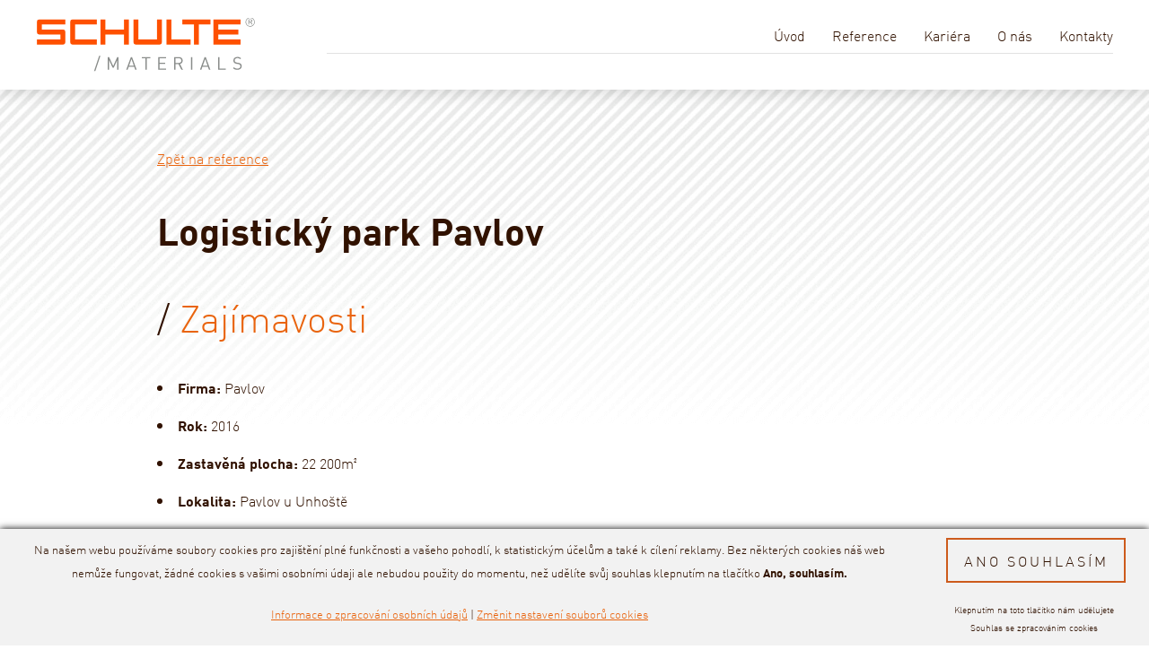

--- FILE ---
content_type: text/html; charset=utf-8
request_url: https://www.schulte-materials.cz/reference/logisticky-park-pavlov-skladova-hala-dsv
body_size: 5475
content:
<!DOCTYPE html>
<html lang="cs" dir="ltr" prefix="og: http://ogp.me/ns#" class="no-js">
<head>
	<meta charset="UTF-8">
<title>Logistický park Pavlov</title>
<meta name="description" content="Schulte TZB je jedna z nejžádanějších firem pro technické zařízení budov, servis zařízení, energetické úspory a audity v průmyslu.">
<meta property="og:image" content="https://www.schulte-materials.cz/file/1">
	<meta name="robots" content="index,follow">
	<meta name="author" content="AITOM">
	<meta name="viewport" content="width=device-width, initial-scale=1">
	<meta name="format-detection" content="telephone=no">

<script> var dataLayer = [];</script>
<!-- Google Tag Manager -->
<script>(function(w,d,s,l,i){w[l]=w[l]||[];w[l].push({'gtm.start':
new Date().getTime(),event:'gtm.js'});var f=d.getElementsByTagName(s)[0],
j=d.createElement(s),dl=l!='dataLayer'?'&l='+l:'';j.async=true;j.src=
'//www.googletagmanager.com/gtm.js?id='+i+dl;f.parentNode.insertBefore(j,f);
})(window,document,'script','dataLayer','GTM-52SWLRB');</script>
<!-- End Google Tag Manager -->

	<link rel="apple-touch-icon" sizes="57x57" href="/favicon/apple-icon-57x57.png">
	<link rel="apple-touch-icon" sizes="60x60" href="/favicon/apple-icon-60x60.png">
	<link rel="apple-touch-icon" sizes="72x72" href="/favicon/apple-icon-72x72.png">
	<link rel="apple-touch-icon" sizes="76x76" href="/favicon/apple-icon-76x76.png">
	<link rel="apple-touch-icon" sizes="114x114" href="/favicon/apple-icon-114x114.png">
	<link rel="apple-touch-icon" sizes="120x120" href="/favicon/apple-icon-120x120.png">
	<link rel="apple-touch-icon" sizes="144x144" href="/favicon/apple-icon-144x144.png">
	<link rel="apple-touch-icon" sizes="152x152" href="/favicon/apple-icon-152x152.png">
	<link rel="apple-touch-icon" sizes="180x180" href="/favicon/apple-icon-180x180.png">
	<link rel="icon" type="image/png" sizes="192x192" href="/favicon/android-icon-192x192.png">
	<link rel="icon" type="image/png" sizes="32x32" href="/favicon/favicon-32x32.png">
	<link rel="icon" type="image/png" sizes="96x96" href="/favicon/favicon-96x96.png">
	<link rel="icon" type="image/png" sizes="16x16" href="/favicon/favicon-16x16.png">
	<link rel="manifest" href="/favicon/manifest.json">
	<meta name="msapplication-TileColor" content="#ffffff">
	<meta name="msapplication-TileImage" content="/favicon/ms-icon-144x144.png">
	<meta name="theme-color" content="#ffffff">

			<link rel="stylesheet" href="/Fe/css/style_af086e1e.css" type="text/css">

	<script>var system = {"basePath":"\/"}, php = {"ajax":true,"debugMode":false,"googleMapsApiKey":"AIzaSyB6EcYxrbgMbdeWTXp5uwCgAWGGa0DM2kM","vendor":"https:\/\/www.schulte-materials.cz\/Fe\/vendor\/","cacheVersion":"f08b7ca0"};</script>

		<script>
			var docEl = document.documentElement;

			function removeWaitingFont () {
				docEl.className = docEl.className.replace(/(^|\s)wf-loading(\s|$)/g, ' ');
			}

			docEl.className += ' wf-loading';

			setTimeout(function() {
				removeWaitingFont();
			}, 2000);

			WebFontConfig = {
							custom: {
								families: ["DIN Pro"],
								urls: [
										"\/Fe\/fonts\/fonts.css"
								]
							},
				active: function() {
					removeWaitingFont();
					document.cookie ='wfont=1; expires='+(new Date(new Date().getTime() + 86400000)).toGMTString()+'; path=/'
				}
			};
		</script>

	<script src="//ajax.googleapis.com/ajax/libs/webfont/1.6.26/webfont.js" async defer></script>

					<link rel="prefetch" href="/Fe/fonts/fonts.css">

	</head>
<body>
<!-- Google Tag Manager --><noscript><iframe src="//www.googletagmanager.com/ns.html?id=GTM-52SWLRB" height="0" width="0" style="display:none;visibility:hidden"></iframe></noscript><!-- End Google Tag Manager -->
	<script>
		document.documentElement.className = document.documentElement.className.replace('no-js', 'js');
		(function(a){if(a.$)return;var b=[];a.$=function(c){b.push(c)};a.async$=function(){while(f=b.shift())$(f)}})(window);
	</script>

<div id="snippet--flashes"></div>

	<div class="m-section-grow">
			<input type="checkbox" id="o-header4-status" class="menu-status d-none jq_menu_status">

			<header class="o-header4 o-header4--sticky menu-for-open">
				<div class="container">
					<div class="o-header4__inner">
						<div class="o-header4__row">
							<div class="o-header4__column o-header4__column--left">
								<a href="/" class="o-header4__logo" title="Schulte MATERIALS">
									<img src="/Fe/images/logo-materials.svg?ver=4" alt="Logo Schulte MATERIALS" class="o-header4__logo__icon">
								</a>
							</div>
							<div class="o-header4__column o-header4__column--right">
								<div class="o-header4__nav">
									<div class="o-header4__line o-header4__line--icons">
		<nav class="o-header4__sidenav m-nav-base">
			<ul class="o-header4__sidenav__list m-nav-base__list">
					<li class="o-header4__sidenav__item m-nav-base__item">
						<a href="/" class="m-nav-base__link">Úvod</a>
					<!-- Skip the closing tag -->
					<li class="o-header4__sidenav__item m-nav-base__item">
						<a href="/reference/" class="m-nav-base__link">Reference</a>
					<!-- Skip the closing tag -->
					<li class="o-header4__sidenav__item m-nav-base__item">
						<a href="/kariera/" class="m-nav-base__link">Kariéra</a>
					<!-- Skip the closing tag -->
					<li class="o-header4__sidenav__item m-nav-base__item">
						<a href="/o-nas/" class="m-nav-base__link">O nás</a>
					<!-- Skip the closing tag -->
					<li class="o-header4__sidenav__item m-nav-base__item">
						<a href="/kontakty/" class="m-nav-base__link">Kontakty</a>
					<!-- Skip the closing tag -->
			</ul>
		</nav>



									</div>
									<div class="o-header4__line">

			<nav class="m-nav-header m-nav-base m-nav-base--sep">

			<ul class="m-nav-header__list m-nav-base__list">
			</ul>

			</nav>

									</div>
								</div>
							</div>
							<div class="o-header4__column">
								<label for="o-header4-status" class="m-hamburger m-hamburger--border">
									<span class="m-hamburger__title">MENU</span>
									<span class="m-hamburger__icon"></span>
								</label>
							</div>
						</div>
					</div>
				</div>
			</header>

			<main class="main">
						<div data-anchor="after-hero"><noscript><div id="after-hero"></div></noscript></div>

				<div class="m-section-main lazyload" data-bgset="/Fe/images/bg-main-767.jpg?ver=1 [sm--] | /Fe/images/bg-main-1279.jpg?ver=1 [lg--] | /Fe/images/bg-main--long.png?ver=1 [--xl]">


	
	<section  class="m-section m-section--fold">
		<div id="snippet--content">
			<div class="container">


<div id="snippet-pc-18-content">
	<section class="m-section mt-2 mt-lg-3 pb-0">
		<div class="container a-max-width-lg">
			<a href="/reference/">Zpět na reference</a>

			<h1>
				Logistický park Pavlov
			</h1>

			<div class="row">

				<div class="col-md-12">
					<h2>/ <span class="text-brand-1">Zajímavosti</span></h2>

					<ul>
						<li><strong>Firma:</strong> Pavlov</li>
						<li><strong>Rok:</strong> 2016</li>
							<li>
								<strong>Zastavěná plocha:</strong> 22 200m²
							</li>
							<li>
								<strong>Lokalita:</strong> Pavlov u Unhoště
							</li>
					</ul>
				</div>
			</div>

				<div class="mb-3"></div>

				<h3>/ <span class="text-brand-1">Fotogalerie</span></h3>

				<div class="m-gallery row line-gutters">
					<div class="col-sm-12 col-md-8 col-lg-6">
						<a href="https://www.schulte-materials.cz/image/109/20/1.jpg" data-w900="https://www.schulte-materials.cz/image/109/21/1.jpg" data-w500="https://www.schulte-materials.cz/image/109/22/1.jpg" data-w400="https://www.schulte-materials.cz/image/109/23/1.jpg" title="" class="m-gallery__item lightbox">
							<img src="[data-uri]" data-src="https://www.schulte-materials.cz/image/109/24/1.jpg" class="d-block m-auto lazyload" alt="(1)">
						</a>

					</div>
					<div class="col-sm-12 col-md-8 col-lg-6">
						<a href="https://www.schulte-materials.cz/image/111/20/3.jpg" data-w900="https://www.schulte-materials.cz/image/111/21/3.jpg" data-w500="https://www.schulte-materials.cz/image/111/22/3.jpg" data-w400="https://www.schulte-materials.cz/image/111/23/3.jpg" title="" class="m-gallery__item lightbox">
							<img src="[data-uri]" data-src="https://www.schulte-materials.cz/image/111/24/3.jpg" class="d-block m-auto lazyload" alt="(2)">
						</a>

					</div>
					<div class="col-sm-12 col-md-8 col-lg-6">
						<a href="https://www.schulte-materials.cz/image/110/20/2.jpg" data-w900="https://www.schulte-materials.cz/image/110/21/2.jpg" data-w500="https://www.schulte-materials.cz/image/110/22/2.jpg" data-w400="https://www.schulte-materials.cz/image/110/23/2.jpg" title="" class="m-gallery__item lightbox">
							<img src="[data-uri]" data-src="https://www.schulte-materials.cz/image/110/24/2.jpg" class="d-block m-auto lazyload" alt="(3)">
						</a>

					</div>
					<div class="col-sm-12 col-md-8 col-lg-6">
						<a href="https://www.schulte-materials.cz/image/112/20/4.jpg" data-w900="https://www.schulte-materials.cz/image/112/21/4.jpg" data-w500="https://www.schulte-materials.cz/image/112/22/4.jpg" data-w400="https://www.schulte-materials.cz/image/112/23/4.jpg" title="" class="m-gallery__item lightbox">
							<img src="[data-uri]" data-src="https://www.schulte-materials.cz/image/112/24/4.jpg" class="d-block m-auto lazyload" alt="(4)">
						</a>

					</div>
				</div>
		</div>
	</section>
</div>
			</div>
		</div>
	</section>

<section class="m-section o-cta">
	<div id="snippet--content">
		<div class="o-cta__content container">
			<div class="row align-items-center">
				<div class="col-md-16 col-lg-14 col-xl-15 a-animate-side jq_intersection">
					<h2 class="o-cta__title">Přizvěte nás do výběrového řízení</h2>

					<p class="o-cta__perex a-perex">
						Provádíme komplexní realizaci souborů technických zařízení budov, včetně před projektové přípravy, záručního i&nbsp;pozáručního servisu.
					</p>
				</div>
				<div class="col-md-8 col-lg-10 col-xl-9 text-center a-animate-side jq_intersection">
					<a href="/kontakty/" class="a-button a-button--effect3 text-white px-lg-3 px-xl-4">Přizvěte nás</a>

				</div>
			</div>
		</div>
	</div>
	<div class="m-section__background a-background a-background--cover a-background--fixed lazyload" data-bgset="/Fe/images/bg-cta-767.jpg?ver=1 [sm--] | /Fe/images/bg-cta.jpg?ver=1 [--md]"></div>
</section>

<div class="d-none"></div>

				</div>
			</main>

	</div>

		<footer class="o-footer2">
			<div class="o-footer2__widgets container">
				<a href="http://www.schulte-group.cz" class="o-footer2__logo">
					<img src="/Fe/images/logo-group.svg?ver=1" alt="Logo Schulte MATERIALS">
				</a>

		<nav class="m-nav-base m-nav-base--sep">
			<ul class="m-nav-base__list">
				<li class="m-nav-base__item">
					<a href="/" class="m-nav-base__link o-footer__link">Úvod</a>
				<!-- Skip the closing tag -->
				<li class="m-nav-base__item">
					<a href="/reference/" class="m-nav-base__link o-footer__link">Reference</a>
				<!-- Skip the closing tag -->
				<li class="m-nav-base__item">
					<a href="/kariera/" class="m-nav-base__link o-footer__link">Kariéra</a>
				<!-- Skip the closing tag -->
				<li class="m-nav-base__item">
					<a href="/o-nas/" class="m-nav-base__link o-footer__link">O nás</a>
				<!-- Skip the closing tag -->
				<li class="m-nav-base__item">
					<a href="/kontakty/" class="m-nav-base__link o-footer__link">Kontakty</a>
				<!-- Skip the closing tag -->
			</ul>
		</nav>


				<hr class="a-hr-linear mt-2 mt-md-3">
			</div>
			<div class="o-footer2__socket container">
				<div class="row align-items-center">
					<div class="o-footer2__schulte col-md-10 col-lg-8">
						Člen skupiny <a href='https://www.schulte-group.cz/'>Schulte Group</a>
					</div>
					<div class="o-footer2__copy col-md-7 col-lg-8">
							© Všechna práva vyhrazena / Schulte MATERIALS s.r.o.
					</div>
					<div class="o-footer2__aitom col-md-7 col-lg-8">
						<a href="https://www.aitom.cz/" target="_blank" class="m-aitom-logo">
							<svg xmlns="http://www.w3.org/2000/svg" viewBox="0 0 100.994 34" class="m-aitom-logo__logo"><path class="m-aitom-logo__text" d="M50.137 12.632h4.426l3.888 9.133h-3.836l-.384-1.05h-3.76l-.384 1.05H46.25m6.113-6.37h-.026l-1.074 3.095h2.174l-1.074-3.095zM58.95 12.632h3.607v9.133H58.95zM66.766 14.934h-3.34v-2.302h10.285v2.302h-3.337v6.83h-3.607M80.298 12.312c2.188 0 6.242.154 6.242 4.886 0 4.733-4.054 4.886-6.242 4.886-2.187 0-6.242-.14-6.242-4.886 0-4.732 4.055-4.886 6.242-4.886m0 7.47c1.484 0 2.405-.73 2.405-2.584s-.92-2.584-2.405-2.584c-1.483 0-2.404.73-2.404 2.584 0 1.855.92 2.584 2.404 2.584M87.82 12.632h5.078l1.496 5.308h.026l1.496-5.308h5.078v9.133H97.72V15.24h-.026l-1.918 6.525h-2.738L91.12 15.24h-.026v6.525H87.82"></path><path class="m-aitom-logo__symbol" d="M28.495 9.434c.115-.23.14-.358.09-.512-.372-1.036-2.034-.793-2.674-.345-.562.384-.792.934-.792.934s-2.865 5.232-3.172 5.808c-.307.563.14.793.665.793L37.86 16.1h.294c.115 0 .78.04 1.164-.51 1.01-1.472-.64-2.214-1.612-2.253l-.946-.038h-10.36l2.007-3.633c-.025-.025-.025-.025.09-.23M16.586 7.17c-.14-.217-.243-.294-.396-.32-1.087-.192-1.7 1.37-1.637 2.15.05.677.41 1.15.41 1.15s3.12 5.09 3.452 5.64c.333.55.755.27 1.024-.19.267-.46 7.57-13.24 7.57-13.24l.142-.255c.05-.102.422-.652.128-1.266-.768-1.613-2.24-.55-2.75.28l-.5.806-5.154 8.992-2.162-3.543-.128-.205M7.287 13.144c-.256.012-.383.05-.486.166-.728.83.283 2.16.973 2.52.602.307 1.203.255 1.203.255s5.973 0 6.613.013c.638 0 .625-.5.37-.972-.256-.46-7.317-13.38-7.317-13.38l-.153-.255c-.052-.1-.333-.703-1.01-.767C5.7.543 5.84 2.348 6.276 3.218l.422.857 4.962 9.094-4.144-.026h-.23M11.125 24.58c-.116.23-.14.357-.077.51.37 1.036 2.034.793 2.673.346.55-.384.794-.934.794-.934l3.172-5.794c.307-.563-.14-.793-.665-.793l-15.246.012H1.48c-.115 0-.78-.038-1.164.525-1.01 1.47.64 2.213 1.612 2.25l.946.027h10.36l-2.007 3.63-.102.22M23.007 26.83c.14.217.243.294.397.332 1.087.18 1.7-1.368 1.637-2.148-.05-.678-.408-1.152-.408-1.152s-3.12-5.09-3.454-5.64c-.332-.55-.754-.27-1.023.18-.27.46-7.572 13.237-7.572 13.237l-.14.255c-.052.102-.423.652-.13 1.266.77 1.613 2.24.55 2.75-.28l.5-.806 5.155-8.992 2.15 3.543c.012 0 .012 0 .14.205M32.652 20.856c.256-.012.384-.05.486-.166.73-.818-.28-2.16-.972-2.52-.6-.307-1.203-.255-1.203-.255s-5.973-.013-6.613-.013c-.64 0-.626.51-.37.972.255.46 7.316 13.38 7.316 13.38l.154.255c.05.1.332.703 1.01.767 1.778.19 1.637-1.625 1.202-2.495l-.422-.844-4.963-9.094 4.145.025.23-.014"></path></svg>
						</a>
					</div>
				</div>
			</div>
		</footer>



		<!--[if lte IE 10]>
			<input type="checkbox" id="theme-notice-status-ie" class="a-theme-notice__status" checked="checked">

			<div class="a-theme-notice">
				<p class="h3">Je nám líto váš prohlížeč je zastaralý</p>

				<p>Zdá se, že nemáte aktualizovaný prohlížeč. Je možné, že se vám stránky nebudou zobrazovat správně. Prosíme, aktualizujte si prohlížeč, nebo si přečtěte víc <a target="_blank" href="https://www.aitom.cz/proc-je-nutne-aktualizovat-prohlizec">zde</a>.</p>

				<label for="theme-notice-status-ie" class="a-theme-notice__close" aria-label="Zavřít">&#10005;</label>
			</div>

			<div class="a-theme-notice__background"></div>
		<![endif]-->

		<noscript>
			<input type="checkbox" id="theme-notice-status-noscript" class="a-theme-notice__status" checked="checked">

			<div class="a-theme-notice">
				<p class="h3">Prosím zapněte si Javascript pro správný chod webu</p>

				<p>Zdá se, že nemáte zapnutý Javascript. Je možné, že se vám stránky nebudou zobrazovat správně. Prosíme, zapněte si Javascript, nebo si přečtěte víc <a target="_blank" href="https://www.aitom.cz/proc-je-nutne-aktualizovat-prohlizec">zde</a>.</p>

				<label for="theme-notice-status-noscript" class="a-theme-notice__close" aria-label="Zavřít">&#10005;</label>
			</div>

			<div class="a-theme-notice__background"></div>
		</noscript>



		<script>
		var magnificPopup_i18n = {
				tClose: "Zavřít (Esc)",
				tLoading: "Načítám...",
				gallery: {
					tPrev: "Předchozí",
					tNext: "Následující",
					tCounter: '%curr% / %total%'
				},
				image: {
					tError: "<a href='%url%'>Obrázek<\/a> se nepodařilo načíst.",
					titleSrc: 'title'
				},
				ajax: {
					tError: "<a href='%url%'>Obsah<\/a> se nepodařilo načíst."
				}
			};
	</script>
	
	<script src="//polyfill.io/v2/polyfill.min.js?features=IntersectionObserver"></script>

			<script src="/Fe/js/main_f08b7ca0.js"></script>

</body>
</html>


--- FILE ---
content_type: text/css
request_url: https://www.schulte-materials.cz/Fe/css/style_af086e1e.css
body_size: 20408
content:
/*! normalize.css v8.0.1 | MIT License | github.com/necolas/normalize.css *//*! normalize.css v8.0.1 | MIT License | github.com/necolas/normalize.css */html{line-height:1.15;-webkit-text-size-adjust:100%}body{margin:0}main{display:block}h1{font-size:2em;margin:.67em 0}hr{box-sizing:content-box;height:0;overflow:visible}pre{font-family:monospace,monospace;font-size:1em}a{background-color:transparent}abbr[title]{border-bottom:none;text-decoration:underline;text-decoration:underline dotted}b,strong{font-weight:bolder}code,kbd,samp{font-family:monospace,monospace;font-size:1em}small{font-size:80%}sub,sup{font-size:75%;line-height:0;position:relative;vertical-align:baseline}sub{bottom:-.25em}sup{top:-.5em}img{border-style:none}button,input,optgroup,select,textarea{font-family:inherit;font-size:100%;line-height:1.15;margin:0}button,input{overflow:visible}button,select{text-transform:none}[type=button],[type=reset],[type=submit],button{-webkit-appearance:button}[type=button]::-moz-focus-inner,[type=reset]::-moz-focus-inner,[type=submit]::-moz-focus-inner,button::-moz-focus-inner{border-style:none;padding:0}[type=button]:-moz-focusring,[type=reset]:-moz-focusring,[type=submit]:-moz-focusring,button:-moz-focusring{outline:1px dotted ButtonText}fieldset{padding:.35em .75em .625em}legend{box-sizing:border-box;color:inherit;display:table;max-width:100%;padding:0;white-space:normal}progress{vertical-align:baseline}textarea{overflow:auto}[type=checkbox],[type=radio]{box-sizing:border-box;padding:0}[type=number]::-webkit-inner-spin-button,[type=number]::-webkit-outer-spin-button{height:auto}[type=search]{-webkit-appearance:textfield;outline-offset:-2px}[type=search]::-webkit-search-decoration{-webkit-appearance:none}::-webkit-file-upload-button{-webkit-appearance:button;font:inherit}details{display:block}summary{display:list-item}template{display:none}[hidden]{display:none}.mfp-bg{top:0;left:0;width:100%;height:100%;z-index:1042;overflow:hidden;position:fixed;background:#0b0b0b;opacity:.8}.mfp-wrap{top:0;left:0;width:100%;height:100%;z-index:1043;position:fixed;outline:0!important;-webkit-backface-visibility:hidden}.mfp-container{text-align:center;position:absolute;width:100%;height:100%;left:0;top:0;padding:0 8px;box-sizing:border-box}.mfp-container:before{content:'';display:inline-block;height:100%;vertical-align:middle}.mfp-align-top .mfp-container:before{display:none}.mfp-content{position:relative;display:inline-block;vertical-align:middle;margin:0 auto;text-align:left;z-index:1045}.mfp-ajax-holder .mfp-content,.mfp-inline-holder .mfp-content{width:100%;cursor:auto}.mfp-ajax-cur{cursor:progress}.mfp-zoom-out-cur,.mfp-zoom-out-cur .mfp-image-holder .mfp-close{cursor:-moz-zoom-out;cursor:-webkit-zoom-out;cursor:zoom-out}.mfp-zoom{cursor:pointer;cursor:-webkit-zoom-in;cursor:-moz-zoom-in;cursor:zoom-in}.mfp-auto-cursor .mfp-content{cursor:auto}.mfp-arrow,.mfp-close,.mfp-counter,.mfp-preloader{-webkit-user-select:none;-moz-user-select:none;user-select:none}.mfp-loading.mfp-figure{display:none}.mfp-hide{display:none!important}.mfp-preloader{color:#ccc;position:absolute;top:50%;width:auto;text-align:center;margin-top:-.8em;left:8px;right:8px;z-index:1044}.mfp-preloader a{color:#ccc}.mfp-preloader a:hover{color:#fff}.mfp-s-ready .mfp-preloader{display:none}.mfp-s-error .mfp-content{display:none}button.mfp-arrow,button.mfp-close{overflow:visible;cursor:pointer;background:0 0;border:0;-webkit-appearance:none;display:block;outline:0;padding:0;z-index:1046;box-shadow:none;touch-action:manipulation}button::-moz-focus-inner{padding:0;border:0}.mfp-close{width:44px;height:44px;line-height:44px;position:absolute;right:0;top:0;text-decoration:none;text-align:center;opacity:.65;padding:0 0 18px 10px;color:#fff;font-style:normal;font-size:28px;font-family:Arial,Baskerville,monospace}.mfp-close:focus,.mfp-close:hover{opacity:1}.mfp-close:active{top:1px}.mfp-close-btn-in .mfp-close{color:#333}.mfp-iframe-holder .mfp-close,.mfp-image-holder .mfp-close{color:#fff;right:-6px;text-align:right;padding-right:6px;width:100%}.mfp-counter{position:absolute;top:0;right:0;color:#ccc;font-size:12px;line-height:18px;white-space:nowrap}.mfp-arrow{position:absolute;opacity:.65;margin:0;top:50%;margin-top:-55px;padding:0;width:90px;height:110px;-webkit-tap-highlight-color:transparent}.mfp-arrow:active{margin-top:-54px}.mfp-arrow:focus,.mfp-arrow:hover{opacity:1}.mfp-arrow:after,.mfp-arrow:before{content:'';display:block;width:0;height:0;position:absolute;left:0;top:0;margin-top:35px;margin-left:35px;border:medium inset transparent}.mfp-arrow:after{border-top-width:13px;border-bottom-width:13px;top:8px}.mfp-arrow:before{border-top-width:21px;border-bottom-width:21px;opacity:.7}.mfp-arrow-left{left:0}.mfp-arrow-left:after{border-right:17px solid #fff;margin-left:31px}.mfp-arrow-left:before{margin-left:25px;border-right:27px solid #3f3f3f}.mfp-arrow-right{right:0}.mfp-arrow-right:after{border-left:17px solid #fff;margin-left:39px}.mfp-arrow-right:before{border-left:27px solid #3f3f3f}.mfp-iframe-holder{padding-top:40px;padding-bottom:40px}.mfp-iframe-holder .mfp-content{line-height:0;width:100%;max-width:900px}.mfp-iframe-holder .mfp-close{top:-40px}.mfp-iframe-scaler{width:100%;height:0;overflow:hidden;padding-top:56.25%}.mfp-iframe-scaler iframe{position:absolute;display:block;top:0;left:0;width:100%;height:100%;box-shadow:0 0 8px rgba(0,0,0,.6);background:#000}img.mfp-img{width:auto;max-width:100%;height:auto;display:block;line-height:0;box-sizing:border-box;padding:40px 0 40px;margin:0 auto}.mfp-figure{line-height:0}.mfp-figure:after{content:'';position:absolute;left:0;top:40px;bottom:40px;display:block;right:0;width:auto;height:auto;z-index:-1;box-shadow:0 0 8px rgba(0,0,0,.6);background:#444}.mfp-figure small{color:#bdbdbd;display:block;font-size:12px;line-height:14px}.mfp-figure figure{margin:0}.mfp-bottom-bar{margin-top:-36px;position:absolute;top:100%;left:0;width:100%;cursor:auto}.mfp-title{text-align:left;line-height:18px;color:#f3f3f3;word-wrap:break-word;padding-right:36px}.mfp-image-holder .mfp-content{max-width:100%}.mfp-gallery .mfp-image-holder .mfp-figure{cursor:pointer}@media screen and (max-width:800px) and (orientation:landscape),screen and (max-height:300px){.mfp-img-mobile .mfp-image-holder{padding-left:0;padding-right:0}.mfp-img-mobile img.mfp-img{padding:0}.mfp-img-mobile .mfp-figure:after{top:0;bottom:0}.mfp-img-mobile .mfp-figure small{display:inline;margin-left:5px}.mfp-img-mobile .mfp-bottom-bar{background:rgba(0,0,0,.6);bottom:0;margin:0;top:auto;padding:3px 5px;position:fixed;box-sizing:border-box}.mfp-img-mobile .mfp-bottom-bar:empty{padding:0}.mfp-img-mobile .mfp-counter{right:5px;top:3px}.mfp-img-mobile .mfp-close{top:0;right:0;width:35px;height:35px;line-height:35px;background:rgba(0,0,0,.6);position:fixed;text-align:center;padding:0}}@media all and (max-width:900px){.mfp-arrow{-webkit-transform:scale(.75);transform:scale(.75)}.mfp-arrow-left{-webkit-transform-origin:0;transform-origin:0}.mfp-arrow-right{-webkit-transform-origin:100%;transform-origin:100%}.mfp-container{padding-left:6px;padding-right:6px}}@-ms-viewport{width:device-width}body,html{height:100%}body.no-scroll,html.no-scroll{overflow:hidden}html{-ms-overflow-style:scrollbar;box-sizing:border-box;font-size:62.5%;overflow-x:hidden;scroll-behavior:smooth}html.wf-loading *{color:transparent!important}body{font-family:Arial,sans-serif;font-size:1.6rem;background-color:#fff;color:#311200;display:-ms-flexbox;display:flex;-ms-flex-direction:column;flex-direction:column;height:100vh;line-height:2;margin:0}.wf-active body{font-family:DIN Pro,Arial,sans-serif}body.js-focus-visible :focus:not(.focus-visible){outline:0}*,:after,:before{box-sizing:inherit}.h1,h1{font-family:Arial,sans-serif;font-weight:700;font-size:2.8rem;color:#311200;line-height:1.6;margin:.71429em 0}.wf-active .h1,.wf-active h1{font-family:DIN Pro,Arial,sans-serif}@media (min-width:19.375em){.h1,h1{font-size:calc(1.57303vw + 2.31rem)}}@media (min-width:75em){.h1,h1{font-size:4.2rem}}.h1:first-child,h1:first-child{margin-top:0}.h1:last-child,h1:last-child{margin-bottom:0}.h2,h2{font-family:Arial,sans-serif;font-weight:300;font-size:2.8rem;color:#311200;line-height:1.6;margin:.71429em 0}.wf-active .h2,.wf-active h2{font-family:DIN Pro,Arial,sans-serif}@media (min-width:19.375em){.h2,h2{font-size:calc(1.57303vw + 2.31rem)}}@media (min-width:75em){.h2,h2{font-size:4.2rem}}.h2:first-child,h2:first-child{margin-top:0}.h2:last-child,h2:last-child{margin-bottom:0}.h3,h3{font-family:Arial,sans-serif;font-weight:300;font-size:2.4rem;color:#311200;line-height:1.3;margin:.83333em 0}.wf-active .h3,.wf-active h3{font-family:DIN Pro,Arial,sans-serif}.h3:first-child,h3:first-child{margin-top:0}.h3:last-child,h3:last-child{margin-bottom:0}.h4,.h5,.h6,h4,h5,h6{font-family:Arial,sans-serif;font-weight:700;font-size:2rem;color:#311200;line-height:1.8;margin:1em 0}.wf-active .h4,.wf-active .h5,.wf-active .h6,.wf-active h4,.wf-active h5,.wf-active h6{font-family:DIN Pro,Arial,sans-serif}.h4:first-child,.h5:first-child,.h6:first-child,h4:first-child,h5:first-child,h6:first-child{margin-top:0}.h4:last-child,.h5:last-child,.h6:last-child,h4:last-child,h5:last-child,h6:last-child{margin-bottom:0}blockquote,ol,p,table,ul{margin-bottom:2rem;margin-top:2rem}blockquote:first-child,ol:first-child,p:first-child,table:first-child,ul:first-child{margin-top:0}blockquote:last-child,ol:last-child,p:last-child,table:last-child,ul:last-child{margin-bottom:0}hr{background:#d5d5d5;border:0;height:.1rem;margin:2rem 0}img{height:auto;max-width:100%}ol,ul{margin-left:0;padding:0}ol ul,ol>li>ol,ul ul,ul>li>ol{margin:1rem 0 0 2rem}ol>li+li,ul>li+li{margin-top:1rem}ol{counter-reset:ol;list-style:none}ol>li:before{content:counter(ol) ") ";counter-increment:ol;display:inline-block;height:auto;padding-right:.625em;text-align:left;top:0;width:1.625em}ul{list-style-position:inside;list-style-type:disc}a{text-decoration:underline;color:#e9640e}a:focus,a:hover{text-decoration:none}a:hover{color:#311200}a[href^="mailto:"]{word-break:break-all}a[href^="tel:"]{text-decoration:none}a[href^="tel:"]:focus,a[href^="tel:"]:hover{text-decoration:none}table:not(.reset){border-collapse:collapse;border-spacing:0;width:100%}table:not(.reset) th{background:#707070;color:#fff;line-height:1.6;text-align:left}table:not(.reset) td,table:not(.reset) th{border:0;padding:2rem;vertical-align:middle}table:not(.reset) tr:nth-child(odd){background:#d5d5d5}table:not(.reset) tr:nth-child(even){background:#fff}table:not(.reset) thead+tbody tr:nth-child(odd){background:#fff}table:not(.reset) thead+tbody tr:nth-child(even){background:#d5d5d5}form>ul.error>li{font-size:1.6rem;background:#ececec;border-radius:0;box-shadow:0 0 .25em rgba(0,0,0,.2);color:#9f928b;line-height:1.6;margin-top:0;padding:.625em 1.225em;text-align:left;background:#e00000;color:#fff;display:block}form>ul.error>li+li{margin-top:.625em}/*!
 * Bootstrap Grid v4.0.0-beta.3 (https://getbootstrap.com)
 * Copyright 2011-2017 The Bootstrap Authors
 * Copyright 2011-2017 Twitter, Inc.
 * Licensed under MIT (https://github.com/twbs/bootstrap/blob/master/LICENSE)
 */html:before{content:'{"xs" : "(max-width: 35.999em)", "sm" : "(min-width: 36em) and (max-width: 47.999em)", "md" : "(min-width: 48em) and (max-width: 61.999em)", "lg" : "(min-width: 62em) and (max-width: 79.999em)", "xl" : "(min-width: 80em)", "menu" : "(min-width: 62em)"}';display:none}.container{width:100%;padding-right:1.5rem;padding-left:1.5rem;margin-right:auto;margin-left:auto}@media (min-width:36em){.container{max-width:54rem}}@media (min-width:48em){.container{max-width:72rem}}@media (min-width:62em){.container{max-width:96rem}}@media (min-width:80em){.container{max-width:123rem}}.container-fluid{width:100%;padding-right:1.5rem;padding-left:1.5rem;margin-right:auto;margin-left:auto}.row{display:-ms-flexbox;display:flex;-ms-flex-wrap:wrap;flex-wrap:wrap;margin-right:-1.5rem;margin-left:-1.5rem}.no-gutters{margin-right:0;margin-left:0}.no-gutters>.col,.no-gutters>[class*=col-]{padding-right:0;padding-left:0}.col,.col-1,.col-10,.col-11,.col-12,.col-13,.col-14,.col-15,.col-16,.col-17,.col-18,.col-19,.col-2,.col-20,.col-21,.col-22,.col-23,.col-24,.col-3,.col-4,.col-5,.col-6,.col-7,.col-8,.col-9,.col-auto,.col-lg,.col-lg-1,.col-lg-10,.col-lg-11,.col-lg-12,.col-lg-13,.col-lg-14,.col-lg-15,.col-lg-16,.col-lg-17,.col-lg-18,.col-lg-19,.col-lg-2,.col-lg-20,.col-lg-21,.col-lg-22,.col-lg-23,.col-lg-24,.col-lg-3,.col-lg-4,.col-lg-5,.col-lg-6,.col-lg-7,.col-lg-8,.col-lg-9,.col-lg-auto,.col-md,.col-md-1,.col-md-10,.col-md-11,.col-md-12,.col-md-13,.col-md-14,.col-md-15,.col-md-16,.col-md-17,.col-md-18,.col-md-19,.col-md-2,.col-md-20,.col-md-21,.col-md-22,.col-md-23,.col-md-24,.col-md-3,.col-md-4,.col-md-5,.col-md-6,.col-md-7,.col-md-8,.col-md-9,.col-md-auto,.col-sm,.col-sm-1,.col-sm-10,.col-sm-11,.col-sm-12,.col-sm-13,.col-sm-14,.col-sm-15,.col-sm-16,.col-sm-17,.col-sm-18,.col-sm-19,.col-sm-2,.col-sm-20,.col-sm-21,.col-sm-22,.col-sm-23,.col-sm-24,.col-sm-3,.col-sm-4,.col-sm-5,.col-sm-6,.col-sm-7,.col-sm-8,.col-sm-9,.col-sm-auto,.col-xl,.col-xl-1,.col-xl-10,.col-xl-11,.col-xl-12,.col-xl-13,.col-xl-14,.col-xl-15,.col-xl-16,.col-xl-17,.col-xl-18,.col-xl-19,.col-xl-2,.col-xl-20,.col-xl-21,.col-xl-22,.col-xl-23,.col-xl-24,.col-xl-3,.col-xl-4,.col-xl-5,.col-xl-6,.col-xl-7,.col-xl-8,.col-xl-9,.col-xl-auto{position:relative;width:100%;min-height:.1rem;padding-right:1.5rem;padding-left:1.5rem}.col{-ms-flex-preferred-size:0;flex-basis:0;-ms-flex-positive:1;flex-grow:1;max-width:100%}.col-auto{-ms-flex:0 0 auto;flex:0 0 auto;width:auto;max-width:none}.col-1{-ms-flex:0 0 4.16667%;flex:0 0 4.16667%;max-width:4.16667%}.col-2{-ms-flex:0 0 8.33333%;flex:0 0 8.33333%;max-width:8.33333%}.col-3{-ms-flex:0 0 12.5%;flex:0 0 12.5%;max-width:12.5%}.col-4{-ms-flex:0 0 16.66667%;flex:0 0 16.66667%;max-width:16.66667%}.col-5{-ms-flex:0 0 20.83333%;flex:0 0 20.83333%;max-width:20.83333%}.col-6{-ms-flex:0 0 25%;flex:0 0 25%;max-width:25%}.col-7{-ms-flex:0 0 29.16667%;flex:0 0 29.16667%;max-width:29.16667%}.col-8{-ms-flex:0 0 33.33333%;flex:0 0 33.33333%;max-width:33.33333%}.col-9{-ms-flex:0 0 37.5%;flex:0 0 37.5%;max-width:37.5%}.col-10{-ms-flex:0 0 41.66667%;flex:0 0 41.66667%;max-width:41.66667%}.col-11{-ms-flex:0 0 45.83333%;flex:0 0 45.83333%;max-width:45.83333%}.col-12{-ms-flex:0 0 50%;flex:0 0 50%;max-width:50%}.col-13{-ms-flex:0 0 54.16667%;flex:0 0 54.16667%;max-width:54.16667%}.col-14{-ms-flex:0 0 58.33333%;flex:0 0 58.33333%;max-width:58.33333%}.col-15{-ms-flex:0 0 62.5%;flex:0 0 62.5%;max-width:62.5%}.col-16{-ms-flex:0 0 66.66667%;flex:0 0 66.66667%;max-width:66.66667%}.col-17{-ms-flex:0 0 70.83333%;flex:0 0 70.83333%;max-width:70.83333%}.col-18{-ms-flex:0 0 75%;flex:0 0 75%;max-width:75%}.col-19{-ms-flex:0 0 79.16667%;flex:0 0 79.16667%;max-width:79.16667%}.col-20{-ms-flex:0 0 83.33333%;flex:0 0 83.33333%;max-width:83.33333%}.col-21{-ms-flex:0 0 87.5%;flex:0 0 87.5%;max-width:87.5%}.col-22{-ms-flex:0 0 91.66667%;flex:0 0 91.66667%;max-width:91.66667%}.col-23{-ms-flex:0 0 95.83333%;flex:0 0 95.83333%;max-width:95.83333%}.col-24{-ms-flex:0 0 100%;flex:0 0 100%;max-width:100%}.order-first{-ms-flex-order:-1;order:-1}.order-last{-ms-flex-order:25;order:25}.order-0{-ms-flex-order:0;order:0}.order-1{-ms-flex-order:1;order:1}.order-2{-ms-flex-order:2;order:2}.order-3{-ms-flex-order:3;order:3}.order-4{-ms-flex-order:4;order:4}.order-5{-ms-flex-order:5;order:5}.order-6{-ms-flex-order:6;order:6}.order-7{-ms-flex-order:7;order:7}.order-8{-ms-flex-order:8;order:8}.order-9{-ms-flex-order:9;order:9}.order-10{-ms-flex-order:10;order:10}.order-11{-ms-flex-order:11;order:11}.order-12{-ms-flex-order:12;order:12}.order-13{-ms-flex-order:13;order:13}.order-14{-ms-flex-order:14;order:14}.order-15{-ms-flex-order:15;order:15}.order-16{-ms-flex-order:16;order:16}.order-17{-ms-flex-order:17;order:17}.order-18{-ms-flex-order:18;order:18}.order-19{-ms-flex-order:19;order:19}.order-20{-ms-flex-order:20;order:20}.order-21{-ms-flex-order:21;order:21}.order-22{-ms-flex-order:22;order:22}.order-23{-ms-flex-order:23;order:23}.order-24{-ms-flex-order:24;order:24}.offset-1{margin-left:4.16667%}.offset-2{margin-left:8.33333%}.offset-3{margin-left:12.5%}.offset-4{margin-left:16.66667%}.offset-5{margin-left:20.83333%}.offset-6{margin-left:25%}.offset-7{margin-left:29.16667%}.offset-8{margin-left:33.33333%}.offset-9{margin-left:37.5%}.offset-10{margin-left:41.66667%}.offset-11{margin-left:45.83333%}.offset-12{margin-left:50%}.offset-13{margin-left:54.16667%}.offset-14{margin-left:58.33333%}.offset-15{margin-left:62.5%}.offset-16{margin-left:66.66667%}.offset-17{margin-left:70.83333%}.offset-18{margin-left:75%}.offset-19{margin-left:79.16667%}.offset-20{margin-left:83.33333%}.offset-21{margin-left:87.5%}.offset-22{margin-left:91.66667%}.offset-23{margin-left:95.83333%}@media (min-width:36em){.col-sm{-ms-flex-preferred-size:0;flex-basis:0;-ms-flex-positive:1;flex-grow:1;max-width:100%}.col-sm-auto{-ms-flex:0 0 auto;flex:0 0 auto;width:auto;max-width:none}.col-sm-1{-ms-flex:0 0 4.16667%;flex:0 0 4.16667%;max-width:4.16667%}.col-sm-2{-ms-flex:0 0 8.33333%;flex:0 0 8.33333%;max-width:8.33333%}.col-sm-3{-ms-flex:0 0 12.5%;flex:0 0 12.5%;max-width:12.5%}.col-sm-4{-ms-flex:0 0 16.66667%;flex:0 0 16.66667%;max-width:16.66667%}.col-sm-5{-ms-flex:0 0 20.83333%;flex:0 0 20.83333%;max-width:20.83333%}.col-sm-6{-ms-flex:0 0 25%;flex:0 0 25%;max-width:25%}.col-sm-7{-ms-flex:0 0 29.16667%;flex:0 0 29.16667%;max-width:29.16667%}.col-sm-8{-ms-flex:0 0 33.33333%;flex:0 0 33.33333%;max-width:33.33333%}.col-sm-9{-ms-flex:0 0 37.5%;flex:0 0 37.5%;max-width:37.5%}.col-sm-10{-ms-flex:0 0 41.66667%;flex:0 0 41.66667%;max-width:41.66667%}.col-sm-11{-ms-flex:0 0 45.83333%;flex:0 0 45.83333%;max-width:45.83333%}.col-sm-12{-ms-flex:0 0 50%;flex:0 0 50%;max-width:50%}.col-sm-13{-ms-flex:0 0 54.16667%;flex:0 0 54.16667%;max-width:54.16667%}.col-sm-14{-ms-flex:0 0 58.33333%;flex:0 0 58.33333%;max-width:58.33333%}.col-sm-15{-ms-flex:0 0 62.5%;flex:0 0 62.5%;max-width:62.5%}.col-sm-16{-ms-flex:0 0 66.66667%;flex:0 0 66.66667%;max-width:66.66667%}.col-sm-17{-ms-flex:0 0 70.83333%;flex:0 0 70.83333%;max-width:70.83333%}.col-sm-18{-ms-flex:0 0 75%;flex:0 0 75%;max-width:75%}.col-sm-19{-ms-flex:0 0 79.16667%;flex:0 0 79.16667%;max-width:79.16667%}.col-sm-20{-ms-flex:0 0 83.33333%;flex:0 0 83.33333%;max-width:83.33333%}.col-sm-21{-ms-flex:0 0 87.5%;flex:0 0 87.5%;max-width:87.5%}.col-sm-22{-ms-flex:0 0 91.66667%;flex:0 0 91.66667%;max-width:91.66667%}.col-sm-23{-ms-flex:0 0 95.83333%;flex:0 0 95.83333%;max-width:95.83333%}.col-sm-24{-ms-flex:0 0 100%;flex:0 0 100%;max-width:100%}.order-sm-first{-ms-flex-order:-1;order:-1}.order-sm-last{-ms-flex-order:25;order:25}.order-sm-0{-ms-flex-order:0;order:0}.order-sm-1{-ms-flex-order:1;order:1}.order-sm-2{-ms-flex-order:2;order:2}.order-sm-3{-ms-flex-order:3;order:3}.order-sm-4{-ms-flex-order:4;order:4}.order-sm-5{-ms-flex-order:5;order:5}.order-sm-6{-ms-flex-order:6;order:6}.order-sm-7{-ms-flex-order:7;order:7}.order-sm-8{-ms-flex-order:8;order:8}.order-sm-9{-ms-flex-order:9;order:9}.order-sm-10{-ms-flex-order:10;order:10}.order-sm-11{-ms-flex-order:11;order:11}.order-sm-12{-ms-flex-order:12;order:12}.order-sm-13{-ms-flex-order:13;order:13}.order-sm-14{-ms-flex-order:14;order:14}.order-sm-15{-ms-flex-order:15;order:15}.order-sm-16{-ms-flex-order:16;order:16}.order-sm-17{-ms-flex-order:17;order:17}.order-sm-18{-ms-flex-order:18;order:18}.order-sm-19{-ms-flex-order:19;order:19}.order-sm-20{-ms-flex-order:20;order:20}.order-sm-21{-ms-flex-order:21;order:21}.order-sm-22{-ms-flex-order:22;order:22}.order-sm-23{-ms-flex-order:23;order:23}.order-sm-24{-ms-flex-order:24;order:24}.offset-sm-0{margin-left:0}.offset-sm-1{margin-left:4.16667%}.offset-sm-2{margin-left:8.33333%}.offset-sm-3{margin-left:12.5%}.offset-sm-4{margin-left:16.66667%}.offset-sm-5{margin-left:20.83333%}.offset-sm-6{margin-left:25%}.offset-sm-7{margin-left:29.16667%}.offset-sm-8{margin-left:33.33333%}.offset-sm-9{margin-left:37.5%}.offset-sm-10{margin-left:41.66667%}.offset-sm-11{margin-left:45.83333%}.offset-sm-12{margin-left:50%}.offset-sm-13{margin-left:54.16667%}.offset-sm-14{margin-left:58.33333%}.offset-sm-15{margin-left:62.5%}.offset-sm-16{margin-left:66.66667%}.offset-sm-17{margin-left:70.83333%}.offset-sm-18{margin-left:75%}.offset-sm-19{margin-left:79.16667%}.offset-sm-20{margin-left:83.33333%}.offset-sm-21{margin-left:87.5%}.offset-sm-22{margin-left:91.66667%}.offset-sm-23{margin-left:95.83333%}}@media (min-width:48em){.col-md{-ms-flex-preferred-size:0;flex-basis:0;-ms-flex-positive:1;flex-grow:1;max-width:100%}.col-md-auto{-ms-flex:0 0 auto;flex:0 0 auto;width:auto;max-width:none}.col-md-1{-ms-flex:0 0 4.16667%;flex:0 0 4.16667%;max-width:4.16667%}.col-md-2{-ms-flex:0 0 8.33333%;flex:0 0 8.33333%;max-width:8.33333%}.col-md-3{-ms-flex:0 0 12.5%;flex:0 0 12.5%;max-width:12.5%}.col-md-4{-ms-flex:0 0 16.66667%;flex:0 0 16.66667%;max-width:16.66667%}.col-md-5{-ms-flex:0 0 20.83333%;flex:0 0 20.83333%;max-width:20.83333%}.col-md-6{-ms-flex:0 0 25%;flex:0 0 25%;max-width:25%}.col-md-7{-ms-flex:0 0 29.16667%;flex:0 0 29.16667%;max-width:29.16667%}.col-md-8{-ms-flex:0 0 33.33333%;flex:0 0 33.33333%;max-width:33.33333%}.col-md-9{-ms-flex:0 0 37.5%;flex:0 0 37.5%;max-width:37.5%}.col-md-10{-ms-flex:0 0 41.66667%;flex:0 0 41.66667%;max-width:41.66667%}.col-md-11{-ms-flex:0 0 45.83333%;flex:0 0 45.83333%;max-width:45.83333%}.col-md-12{-ms-flex:0 0 50%;flex:0 0 50%;max-width:50%}.col-md-13{-ms-flex:0 0 54.16667%;flex:0 0 54.16667%;max-width:54.16667%}.col-md-14{-ms-flex:0 0 58.33333%;flex:0 0 58.33333%;max-width:58.33333%}.col-md-15{-ms-flex:0 0 62.5%;flex:0 0 62.5%;max-width:62.5%}.col-md-16{-ms-flex:0 0 66.66667%;flex:0 0 66.66667%;max-width:66.66667%}.col-md-17{-ms-flex:0 0 70.83333%;flex:0 0 70.83333%;max-width:70.83333%}.col-md-18{-ms-flex:0 0 75%;flex:0 0 75%;max-width:75%}.col-md-19{-ms-flex:0 0 79.16667%;flex:0 0 79.16667%;max-width:79.16667%}.col-md-20{-ms-flex:0 0 83.33333%;flex:0 0 83.33333%;max-width:83.33333%}.col-md-21{-ms-flex:0 0 87.5%;flex:0 0 87.5%;max-width:87.5%}.col-md-22{-ms-flex:0 0 91.66667%;flex:0 0 91.66667%;max-width:91.66667%}.col-md-23{-ms-flex:0 0 95.83333%;flex:0 0 95.83333%;max-width:95.83333%}.col-md-24{-ms-flex:0 0 100%;flex:0 0 100%;max-width:100%}.order-md-first{-ms-flex-order:-1;order:-1}.order-md-last{-ms-flex-order:25;order:25}.order-md-0{-ms-flex-order:0;order:0}.order-md-1{-ms-flex-order:1;order:1}.order-md-2{-ms-flex-order:2;order:2}.order-md-3{-ms-flex-order:3;order:3}.order-md-4{-ms-flex-order:4;order:4}.order-md-5{-ms-flex-order:5;order:5}.order-md-6{-ms-flex-order:6;order:6}.order-md-7{-ms-flex-order:7;order:7}.order-md-8{-ms-flex-order:8;order:8}.order-md-9{-ms-flex-order:9;order:9}.order-md-10{-ms-flex-order:10;order:10}.order-md-11{-ms-flex-order:11;order:11}.order-md-12{-ms-flex-order:12;order:12}.order-md-13{-ms-flex-order:13;order:13}.order-md-14{-ms-flex-order:14;order:14}.order-md-15{-ms-flex-order:15;order:15}.order-md-16{-ms-flex-order:16;order:16}.order-md-17{-ms-flex-order:17;order:17}.order-md-18{-ms-flex-order:18;order:18}.order-md-19{-ms-flex-order:19;order:19}.order-md-20{-ms-flex-order:20;order:20}.order-md-21{-ms-flex-order:21;order:21}.order-md-22{-ms-flex-order:22;order:22}.order-md-23{-ms-flex-order:23;order:23}.order-md-24{-ms-flex-order:24;order:24}.offset-md-0{margin-left:0}.offset-md-1{margin-left:4.16667%}.offset-md-2{margin-left:8.33333%}.offset-md-3{margin-left:12.5%}.offset-md-4{margin-left:16.66667%}.offset-md-5{margin-left:20.83333%}.offset-md-6{margin-left:25%}.offset-md-7{margin-left:29.16667%}.offset-md-8{margin-left:33.33333%}.offset-md-9{margin-left:37.5%}.offset-md-10{margin-left:41.66667%}.offset-md-11{margin-left:45.83333%}.offset-md-12{margin-left:50%}.offset-md-13{margin-left:54.16667%}.offset-md-14{margin-left:58.33333%}.offset-md-15{margin-left:62.5%}.offset-md-16{margin-left:66.66667%}.offset-md-17{margin-left:70.83333%}.offset-md-18{margin-left:75%}.offset-md-19{margin-left:79.16667%}.offset-md-20{margin-left:83.33333%}.offset-md-21{margin-left:87.5%}.offset-md-22{margin-left:91.66667%}.offset-md-23{margin-left:95.83333%}}@media (min-width:62em){.col-lg{-ms-flex-preferred-size:0;flex-basis:0;-ms-flex-positive:1;flex-grow:1;max-width:100%}.col-lg-auto{-ms-flex:0 0 auto;flex:0 0 auto;width:auto;max-width:none}.col-lg-1{-ms-flex:0 0 4.16667%;flex:0 0 4.16667%;max-width:4.16667%}.col-lg-2{-ms-flex:0 0 8.33333%;flex:0 0 8.33333%;max-width:8.33333%}.col-lg-3{-ms-flex:0 0 12.5%;flex:0 0 12.5%;max-width:12.5%}.col-lg-4{-ms-flex:0 0 16.66667%;flex:0 0 16.66667%;max-width:16.66667%}.col-lg-5{-ms-flex:0 0 20.83333%;flex:0 0 20.83333%;max-width:20.83333%}.col-lg-6{-ms-flex:0 0 25%;flex:0 0 25%;max-width:25%}.col-lg-7{-ms-flex:0 0 29.16667%;flex:0 0 29.16667%;max-width:29.16667%}.col-lg-8{-ms-flex:0 0 33.33333%;flex:0 0 33.33333%;max-width:33.33333%}.col-lg-9{-ms-flex:0 0 37.5%;flex:0 0 37.5%;max-width:37.5%}.col-lg-10{-ms-flex:0 0 41.66667%;flex:0 0 41.66667%;max-width:41.66667%}.col-lg-11{-ms-flex:0 0 45.83333%;flex:0 0 45.83333%;max-width:45.83333%}.col-lg-12{-ms-flex:0 0 50%;flex:0 0 50%;max-width:50%}.col-lg-13{-ms-flex:0 0 54.16667%;flex:0 0 54.16667%;max-width:54.16667%}.col-lg-14{-ms-flex:0 0 58.33333%;flex:0 0 58.33333%;max-width:58.33333%}.col-lg-15{-ms-flex:0 0 62.5%;flex:0 0 62.5%;max-width:62.5%}.col-lg-16{-ms-flex:0 0 66.66667%;flex:0 0 66.66667%;max-width:66.66667%}.col-lg-17{-ms-flex:0 0 70.83333%;flex:0 0 70.83333%;max-width:70.83333%}.col-lg-18{-ms-flex:0 0 75%;flex:0 0 75%;max-width:75%}.col-lg-19{-ms-flex:0 0 79.16667%;flex:0 0 79.16667%;max-width:79.16667%}.col-lg-20{-ms-flex:0 0 83.33333%;flex:0 0 83.33333%;max-width:83.33333%}.col-lg-21{-ms-flex:0 0 87.5%;flex:0 0 87.5%;max-width:87.5%}.col-lg-22{-ms-flex:0 0 91.66667%;flex:0 0 91.66667%;max-width:91.66667%}.col-lg-23{-ms-flex:0 0 95.83333%;flex:0 0 95.83333%;max-width:95.83333%}.col-lg-24{-ms-flex:0 0 100%;flex:0 0 100%;max-width:100%}.order-lg-first{-ms-flex-order:-1;order:-1}.order-lg-last{-ms-flex-order:25;order:25}.order-lg-0{-ms-flex-order:0;order:0}.order-lg-1{-ms-flex-order:1;order:1}.order-lg-2{-ms-flex-order:2;order:2}.order-lg-3{-ms-flex-order:3;order:3}.order-lg-4{-ms-flex-order:4;order:4}.order-lg-5{-ms-flex-order:5;order:5}.order-lg-6{-ms-flex-order:6;order:6}.order-lg-7{-ms-flex-order:7;order:7}.order-lg-8{-ms-flex-order:8;order:8}.order-lg-9{-ms-flex-order:9;order:9}.order-lg-10{-ms-flex-order:10;order:10}.order-lg-11{-ms-flex-order:11;order:11}.order-lg-12{-ms-flex-order:12;order:12}.order-lg-13{-ms-flex-order:13;order:13}.order-lg-14{-ms-flex-order:14;order:14}.order-lg-15{-ms-flex-order:15;order:15}.order-lg-16{-ms-flex-order:16;order:16}.order-lg-17{-ms-flex-order:17;order:17}.order-lg-18{-ms-flex-order:18;order:18}.order-lg-19{-ms-flex-order:19;order:19}.order-lg-20{-ms-flex-order:20;order:20}.order-lg-21{-ms-flex-order:21;order:21}.order-lg-22{-ms-flex-order:22;order:22}.order-lg-23{-ms-flex-order:23;order:23}.order-lg-24{-ms-flex-order:24;order:24}.offset-lg-0{margin-left:0}.offset-lg-1{margin-left:4.16667%}.offset-lg-2{margin-left:8.33333%}.offset-lg-3{margin-left:12.5%}.offset-lg-4{margin-left:16.66667%}.offset-lg-5{margin-left:20.83333%}.offset-lg-6{margin-left:25%}.offset-lg-7{margin-left:29.16667%}.offset-lg-8{margin-left:33.33333%}.offset-lg-9{margin-left:37.5%}.offset-lg-10{margin-left:41.66667%}.offset-lg-11{margin-left:45.83333%}.offset-lg-12{margin-left:50%}.offset-lg-13{margin-left:54.16667%}.offset-lg-14{margin-left:58.33333%}.offset-lg-15{margin-left:62.5%}.offset-lg-16{margin-left:66.66667%}.offset-lg-17{margin-left:70.83333%}.offset-lg-18{margin-left:75%}.offset-lg-19{margin-left:79.16667%}.offset-lg-20{margin-left:83.33333%}.offset-lg-21{margin-left:87.5%}.offset-lg-22{margin-left:91.66667%}.offset-lg-23{margin-left:95.83333%}}@media (min-width:80em){.col-xl{-ms-flex-preferred-size:0;flex-basis:0;-ms-flex-positive:1;flex-grow:1;max-width:100%}.col-xl-auto{-ms-flex:0 0 auto;flex:0 0 auto;width:auto;max-width:none}.col-xl-1{-ms-flex:0 0 4.16667%;flex:0 0 4.16667%;max-width:4.16667%}.col-xl-2{-ms-flex:0 0 8.33333%;flex:0 0 8.33333%;max-width:8.33333%}.col-xl-3{-ms-flex:0 0 12.5%;flex:0 0 12.5%;max-width:12.5%}.col-xl-4{-ms-flex:0 0 16.66667%;flex:0 0 16.66667%;max-width:16.66667%}.col-xl-5{-ms-flex:0 0 20.83333%;flex:0 0 20.83333%;max-width:20.83333%}.col-xl-6{-ms-flex:0 0 25%;flex:0 0 25%;max-width:25%}.col-xl-7{-ms-flex:0 0 29.16667%;flex:0 0 29.16667%;max-width:29.16667%}.col-xl-8{-ms-flex:0 0 33.33333%;flex:0 0 33.33333%;max-width:33.33333%}.col-xl-9{-ms-flex:0 0 37.5%;flex:0 0 37.5%;max-width:37.5%}.col-xl-10{-ms-flex:0 0 41.66667%;flex:0 0 41.66667%;max-width:41.66667%}.col-xl-11{-ms-flex:0 0 45.83333%;flex:0 0 45.83333%;max-width:45.83333%}.col-xl-12{-ms-flex:0 0 50%;flex:0 0 50%;max-width:50%}.col-xl-13{-ms-flex:0 0 54.16667%;flex:0 0 54.16667%;max-width:54.16667%}.col-xl-14{-ms-flex:0 0 58.33333%;flex:0 0 58.33333%;max-width:58.33333%}.col-xl-15{-ms-flex:0 0 62.5%;flex:0 0 62.5%;max-width:62.5%}.col-xl-16{-ms-flex:0 0 66.66667%;flex:0 0 66.66667%;max-width:66.66667%}.col-xl-17{-ms-flex:0 0 70.83333%;flex:0 0 70.83333%;max-width:70.83333%}.col-xl-18{-ms-flex:0 0 75%;flex:0 0 75%;max-width:75%}.col-xl-19{-ms-flex:0 0 79.16667%;flex:0 0 79.16667%;max-width:79.16667%}.col-xl-20{-ms-flex:0 0 83.33333%;flex:0 0 83.33333%;max-width:83.33333%}.col-xl-21{-ms-flex:0 0 87.5%;flex:0 0 87.5%;max-width:87.5%}.col-xl-22{-ms-flex:0 0 91.66667%;flex:0 0 91.66667%;max-width:91.66667%}.col-xl-23{-ms-flex:0 0 95.83333%;flex:0 0 95.83333%;max-width:95.83333%}.col-xl-24{-ms-flex:0 0 100%;flex:0 0 100%;max-width:100%}.order-xl-first{-ms-flex-order:-1;order:-1}.order-xl-last{-ms-flex-order:25;order:25}.order-xl-0{-ms-flex-order:0;order:0}.order-xl-1{-ms-flex-order:1;order:1}.order-xl-2{-ms-flex-order:2;order:2}.order-xl-3{-ms-flex-order:3;order:3}.order-xl-4{-ms-flex-order:4;order:4}.order-xl-5{-ms-flex-order:5;order:5}.order-xl-6{-ms-flex-order:6;order:6}.order-xl-7{-ms-flex-order:7;order:7}.order-xl-8{-ms-flex-order:8;order:8}.order-xl-9{-ms-flex-order:9;order:9}.order-xl-10{-ms-flex-order:10;order:10}.order-xl-11{-ms-flex-order:11;order:11}.order-xl-12{-ms-flex-order:12;order:12}.order-xl-13{-ms-flex-order:13;order:13}.order-xl-14{-ms-flex-order:14;order:14}.order-xl-15{-ms-flex-order:15;order:15}.order-xl-16{-ms-flex-order:16;order:16}.order-xl-17{-ms-flex-order:17;order:17}.order-xl-18{-ms-flex-order:18;order:18}.order-xl-19{-ms-flex-order:19;order:19}.order-xl-20{-ms-flex-order:20;order:20}.order-xl-21{-ms-flex-order:21;order:21}.order-xl-22{-ms-flex-order:22;order:22}.order-xl-23{-ms-flex-order:23;order:23}.order-xl-24{-ms-flex-order:24;order:24}.offset-xl-0{margin-left:0}.offset-xl-1{margin-left:4.16667%}.offset-xl-2{margin-left:8.33333%}.offset-xl-3{margin-left:12.5%}.offset-xl-4{margin-left:16.66667%}.offset-xl-5{margin-left:20.83333%}.offset-xl-6{margin-left:25%}.offset-xl-7{margin-left:29.16667%}.offset-xl-8{margin-left:33.33333%}.offset-xl-9{margin-left:37.5%}.offset-xl-10{margin-left:41.66667%}.offset-xl-11{margin-left:45.83333%}.offset-xl-12{margin-left:50%}.offset-xl-13{margin-left:54.16667%}.offset-xl-14{margin-left:58.33333%}.offset-xl-15{margin-left:62.5%}.offset-xl-16{margin-left:66.66667%}.offset-xl-17{margin-left:70.83333%}.offset-xl-18{margin-left:75%}.offset-xl-19{margin-left:79.16667%}.offset-xl-20{margin-left:83.33333%}.offset-xl-21{margin-left:87.5%}.offset-xl-22{margin-left:91.66667%}.offset-xl-23{margin-left:95.83333%}}.flex-row{-ms-flex-direction:row!important;flex-direction:row!important}.flex-column{-ms-flex-direction:column!important;flex-direction:column!important}.flex-row-reverse{-ms-flex-direction:row-reverse!important;flex-direction:row-reverse!important}.flex-column-reverse{-ms-flex-direction:column-reverse!important;flex-direction:column-reverse!important}.flex-wrap{-ms-flex-wrap:wrap!important;flex-wrap:wrap!important}.flex-nowrap{-ms-flex-wrap:nowrap!important;flex-wrap:nowrap!important}.flex-wrap-reverse{-ms-flex-wrap:wrap-reverse!important;flex-wrap:wrap-reverse!important}.flex-fill{-ms-flex:1 1 auto!important;flex:1 1 auto!important}.flex-grow-0{-ms-flex-positive:0!important;flex-grow:0!important}.flex-grow-1{-ms-flex-positive:1!important;flex-grow:1!important}.flex-shrink-0{-ms-flex-negative:0!important;flex-shrink:0!important}.flex-shrink-1{-ms-flex-negative:1!important;flex-shrink:1!important}.justify-content-start{-ms-flex-pack:start!important;justify-content:flex-start!important}.justify-content-end{-ms-flex-pack:end!important;justify-content:flex-end!important}.justify-content-center{-ms-flex-pack:center!important;justify-content:center!important}.justify-content-between{-ms-flex-pack:justify!important;justify-content:space-between!important}.justify-content-around{-ms-flex-pack:distribute!important;justify-content:space-around!important}.align-items-start{-ms-flex-align:start!important;align-items:flex-start!important}.align-items-end{-ms-flex-align:end!important;align-items:flex-end!important}.align-items-center{-ms-flex-align:center!important;align-items:center!important}.align-items-baseline{-ms-flex-align:baseline!important;align-items:baseline!important}.align-items-stretch{-ms-flex-align:stretch!important;align-items:stretch!important}.align-content-start{-ms-flex-line-pack:start!important;align-content:flex-start!important}.align-content-end{-ms-flex-line-pack:end!important;align-content:flex-end!important}.align-content-center{-ms-flex-line-pack:center!important;align-content:center!important}.align-content-between{-ms-flex-line-pack:justify!important;align-content:space-between!important}.align-content-around{-ms-flex-line-pack:distribute!important;align-content:space-around!important}.align-content-stretch{-ms-flex-line-pack:stretch!important;align-content:stretch!important}.align-self-auto{-ms-flex-item-align:auto!important;-ms-grid-row-align:auto!important;align-self:auto!important}.align-self-start{-ms-flex-item-align:start!important;align-self:flex-start!important}.align-self-end{-ms-flex-item-align:end!important;align-self:flex-end!important}.align-self-center{-ms-flex-item-align:center!important;-ms-grid-row-align:center!important;align-self:center!important}.align-self-baseline{-ms-flex-item-align:baseline!important;align-self:baseline!important}.align-self-stretch{-ms-flex-item-align:stretch!important;-ms-grid-row-align:stretch!important;align-self:stretch!important}@media (min-width:36em){.flex-sm-row{-ms-flex-direction:row!important;flex-direction:row!important}.flex-sm-column{-ms-flex-direction:column!important;flex-direction:column!important}.flex-sm-row-reverse{-ms-flex-direction:row-reverse!important;flex-direction:row-reverse!important}.flex-sm-column-reverse{-ms-flex-direction:column-reverse!important;flex-direction:column-reverse!important}.flex-sm-wrap{-ms-flex-wrap:wrap!important;flex-wrap:wrap!important}.flex-sm-nowrap{-ms-flex-wrap:nowrap!important;flex-wrap:nowrap!important}.flex-sm-wrap-reverse{-ms-flex-wrap:wrap-reverse!important;flex-wrap:wrap-reverse!important}.flex-sm-fill{-ms-flex:1 1 auto!important;flex:1 1 auto!important}.flex-sm-grow-0{-ms-flex-positive:0!important;flex-grow:0!important}.flex-sm-grow-1{-ms-flex-positive:1!important;flex-grow:1!important}.flex-sm-shrink-0{-ms-flex-negative:0!important;flex-shrink:0!important}.flex-sm-shrink-1{-ms-flex-negative:1!important;flex-shrink:1!important}.justify-content-sm-start{-ms-flex-pack:start!important;justify-content:flex-start!important}.justify-content-sm-end{-ms-flex-pack:end!important;justify-content:flex-end!important}.justify-content-sm-center{-ms-flex-pack:center!important;justify-content:center!important}.justify-content-sm-between{-ms-flex-pack:justify!important;justify-content:space-between!important}.justify-content-sm-around{-ms-flex-pack:distribute!important;justify-content:space-around!important}.align-items-sm-start{-ms-flex-align:start!important;align-items:flex-start!important}.align-items-sm-end{-ms-flex-align:end!important;align-items:flex-end!important}.align-items-sm-center{-ms-flex-align:center!important;align-items:center!important}.align-items-sm-baseline{-ms-flex-align:baseline!important;align-items:baseline!important}.align-items-sm-stretch{-ms-flex-align:stretch!important;align-items:stretch!important}.align-content-sm-start{-ms-flex-line-pack:start!important;align-content:flex-start!important}.align-content-sm-end{-ms-flex-line-pack:end!important;align-content:flex-end!important}.align-content-sm-center{-ms-flex-line-pack:center!important;align-content:center!important}.align-content-sm-between{-ms-flex-line-pack:justify!important;align-content:space-between!important}.align-content-sm-around{-ms-flex-line-pack:distribute!important;align-content:space-around!important}.align-content-sm-stretch{-ms-flex-line-pack:stretch!important;align-content:stretch!important}.align-self-sm-auto{-ms-flex-item-align:auto!important;-ms-grid-row-align:auto!important;align-self:auto!important}.align-self-sm-start{-ms-flex-item-align:start!important;align-self:flex-start!important}.align-self-sm-end{-ms-flex-item-align:end!important;align-self:flex-end!important}.align-self-sm-center{-ms-flex-item-align:center!important;-ms-grid-row-align:center!important;align-self:center!important}.align-self-sm-baseline{-ms-flex-item-align:baseline!important;align-self:baseline!important}.align-self-sm-stretch{-ms-flex-item-align:stretch!important;-ms-grid-row-align:stretch!important;align-self:stretch!important}}@media (min-width:48em){.flex-md-row{-ms-flex-direction:row!important;flex-direction:row!important}.flex-md-column{-ms-flex-direction:column!important;flex-direction:column!important}.flex-md-row-reverse{-ms-flex-direction:row-reverse!important;flex-direction:row-reverse!important}.flex-md-column-reverse{-ms-flex-direction:column-reverse!important;flex-direction:column-reverse!important}.flex-md-wrap{-ms-flex-wrap:wrap!important;flex-wrap:wrap!important}.flex-md-nowrap{-ms-flex-wrap:nowrap!important;flex-wrap:nowrap!important}.flex-md-wrap-reverse{-ms-flex-wrap:wrap-reverse!important;flex-wrap:wrap-reverse!important}.flex-md-fill{-ms-flex:1 1 auto!important;flex:1 1 auto!important}.flex-md-grow-0{-ms-flex-positive:0!important;flex-grow:0!important}.flex-md-grow-1{-ms-flex-positive:1!important;flex-grow:1!important}.flex-md-shrink-0{-ms-flex-negative:0!important;flex-shrink:0!important}.flex-md-shrink-1{-ms-flex-negative:1!important;flex-shrink:1!important}.justify-content-md-start{-ms-flex-pack:start!important;justify-content:flex-start!important}.justify-content-md-end{-ms-flex-pack:end!important;justify-content:flex-end!important}.justify-content-md-center{-ms-flex-pack:center!important;justify-content:center!important}.justify-content-md-between{-ms-flex-pack:justify!important;justify-content:space-between!important}.justify-content-md-around{-ms-flex-pack:distribute!important;justify-content:space-around!important}.align-items-md-start{-ms-flex-align:start!important;align-items:flex-start!important}.align-items-md-end{-ms-flex-align:end!important;align-items:flex-end!important}.align-items-md-center{-ms-flex-align:center!important;align-items:center!important}.align-items-md-baseline{-ms-flex-align:baseline!important;align-items:baseline!important}.align-items-md-stretch{-ms-flex-align:stretch!important;align-items:stretch!important}.align-content-md-start{-ms-flex-line-pack:start!important;align-content:flex-start!important}.align-content-md-end{-ms-flex-line-pack:end!important;align-content:flex-end!important}.align-content-md-center{-ms-flex-line-pack:center!important;align-content:center!important}.align-content-md-between{-ms-flex-line-pack:justify!important;align-content:space-between!important}.align-content-md-around{-ms-flex-line-pack:distribute!important;align-content:space-around!important}.align-content-md-stretch{-ms-flex-line-pack:stretch!important;align-content:stretch!important}.align-self-md-auto{-ms-flex-item-align:auto!important;-ms-grid-row-align:auto!important;align-self:auto!important}.align-self-md-start{-ms-flex-item-align:start!important;align-self:flex-start!important}.align-self-md-end{-ms-flex-item-align:end!important;align-self:flex-end!important}.align-self-md-center{-ms-flex-item-align:center!important;-ms-grid-row-align:center!important;align-self:center!important}.align-self-md-baseline{-ms-flex-item-align:baseline!important;align-self:baseline!important}.align-self-md-stretch{-ms-flex-item-align:stretch!important;-ms-grid-row-align:stretch!important;align-self:stretch!important}}@media (min-width:62em){.flex-lg-row{-ms-flex-direction:row!important;flex-direction:row!important}.flex-lg-column{-ms-flex-direction:column!important;flex-direction:column!important}.flex-lg-row-reverse{-ms-flex-direction:row-reverse!important;flex-direction:row-reverse!important}.flex-lg-column-reverse{-ms-flex-direction:column-reverse!important;flex-direction:column-reverse!important}.flex-lg-wrap{-ms-flex-wrap:wrap!important;flex-wrap:wrap!important}.flex-lg-nowrap{-ms-flex-wrap:nowrap!important;flex-wrap:nowrap!important}.flex-lg-wrap-reverse{-ms-flex-wrap:wrap-reverse!important;flex-wrap:wrap-reverse!important}.flex-lg-fill{-ms-flex:1 1 auto!important;flex:1 1 auto!important}.flex-lg-grow-0{-ms-flex-positive:0!important;flex-grow:0!important}.flex-lg-grow-1{-ms-flex-positive:1!important;flex-grow:1!important}.flex-lg-shrink-0{-ms-flex-negative:0!important;flex-shrink:0!important}.flex-lg-shrink-1{-ms-flex-negative:1!important;flex-shrink:1!important}.justify-content-lg-start{-ms-flex-pack:start!important;justify-content:flex-start!important}.justify-content-lg-end{-ms-flex-pack:end!important;justify-content:flex-end!important}.justify-content-lg-center{-ms-flex-pack:center!important;justify-content:center!important}.justify-content-lg-between{-ms-flex-pack:justify!important;justify-content:space-between!important}.justify-content-lg-around{-ms-flex-pack:distribute!important;justify-content:space-around!important}.align-items-lg-start{-ms-flex-align:start!important;align-items:flex-start!important}.align-items-lg-end{-ms-flex-align:end!important;align-items:flex-end!important}.align-items-lg-center{-ms-flex-align:center!important;align-items:center!important}.align-items-lg-baseline{-ms-flex-align:baseline!important;align-items:baseline!important}.align-items-lg-stretch{-ms-flex-align:stretch!important;align-items:stretch!important}.align-content-lg-start{-ms-flex-line-pack:start!important;align-content:flex-start!important}.align-content-lg-end{-ms-flex-line-pack:end!important;align-content:flex-end!important}.align-content-lg-center{-ms-flex-line-pack:center!important;align-content:center!important}.align-content-lg-between{-ms-flex-line-pack:justify!important;align-content:space-between!important}.align-content-lg-around{-ms-flex-line-pack:distribute!important;align-content:space-around!important}.align-content-lg-stretch{-ms-flex-line-pack:stretch!important;align-content:stretch!important}.align-self-lg-auto{-ms-flex-item-align:auto!important;-ms-grid-row-align:auto!important;align-self:auto!important}.align-self-lg-start{-ms-flex-item-align:start!important;align-self:flex-start!important}.align-self-lg-end{-ms-flex-item-align:end!important;align-self:flex-end!important}.align-self-lg-center{-ms-flex-item-align:center!important;-ms-grid-row-align:center!important;align-self:center!important}.align-self-lg-baseline{-ms-flex-item-align:baseline!important;align-self:baseline!important}.align-self-lg-stretch{-ms-flex-item-align:stretch!important;-ms-grid-row-align:stretch!important;align-self:stretch!important}}@media (min-width:80em){.flex-xl-row{-ms-flex-direction:row!important;flex-direction:row!important}.flex-xl-column{-ms-flex-direction:column!important;flex-direction:column!important}.flex-xl-row-reverse{-ms-flex-direction:row-reverse!important;flex-direction:row-reverse!important}.flex-xl-column-reverse{-ms-flex-direction:column-reverse!important;flex-direction:column-reverse!important}.flex-xl-wrap{-ms-flex-wrap:wrap!important;flex-wrap:wrap!important}.flex-xl-nowrap{-ms-flex-wrap:nowrap!important;flex-wrap:nowrap!important}.flex-xl-wrap-reverse{-ms-flex-wrap:wrap-reverse!important;flex-wrap:wrap-reverse!important}.flex-xl-fill{-ms-flex:1 1 auto!important;flex:1 1 auto!important}.flex-xl-grow-0{-ms-flex-positive:0!important;flex-grow:0!important}.flex-xl-grow-1{-ms-flex-positive:1!important;flex-grow:1!important}.flex-xl-shrink-0{-ms-flex-negative:0!important;flex-shrink:0!important}.flex-xl-shrink-1{-ms-flex-negative:1!important;flex-shrink:1!important}.justify-content-xl-start{-ms-flex-pack:start!important;justify-content:flex-start!important}.justify-content-xl-end{-ms-flex-pack:end!important;justify-content:flex-end!important}.justify-content-xl-center{-ms-flex-pack:center!important;justify-content:center!important}.justify-content-xl-between{-ms-flex-pack:justify!important;justify-content:space-between!important}.justify-content-xl-around{-ms-flex-pack:distribute!important;justify-content:space-around!important}.align-items-xl-start{-ms-flex-align:start!important;align-items:flex-start!important}.align-items-xl-end{-ms-flex-align:end!important;align-items:flex-end!important}.align-items-xl-center{-ms-flex-align:center!important;align-items:center!important}.align-items-xl-baseline{-ms-flex-align:baseline!important;align-items:baseline!important}.align-items-xl-stretch{-ms-flex-align:stretch!important;align-items:stretch!important}.align-content-xl-start{-ms-flex-line-pack:start!important;align-content:flex-start!important}.align-content-xl-end{-ms-flex-line-pack:end!important;align-content:flex-end!important}.align-content-xl-center{-ms-flex-line-pack:center!important;align-content:center!important}.align-content-xl-between{-ms-flex-line-pack:justify!important;align-content:space-between!important}.align-content-xl-around{-ms-flex-line-pack:distribute!important;align-content:space-around!important}.align-content-xl-stretch{-ms-flex-line-pack:stretch!important;align-content:stretch!important}.align-self-xl-auto{-ms-flex-item-align:auto!important;-ms-grid-row-align:auto!important;align-self:auto!important}.align-self-xl-start{-ms-flex-item-align:start!important;align-self:flex-start!important}.align-self-xl-end{-ms-flex-item-align:end!important;align-self:flex-end!important}.align-self-xl-center{-ms-flex-item-align:center!important;-ms-grid-row-align:center!important;align-self:center!important}.align-self-xl-baseline{-ms-flex-item-align:baseline!important;align-self:baseline!important}.align-self-xl-stretch{-ms-flex-item-align:stretch!important;-ms-grid-row-align:stretch!important;align-self:stretch!important}}.row{margin-bottom:-1.5rem;margin-top:-1.5rem}.row>.col,.row>[class*=col-]{margin-bottom:1.5rem;margin-top:1.5rem}.no-gutters{margin-bottom:0;margin-top:0}.no-gutters>.col,.no-gutters>[class*=col-]{margin-bottom:0;margin-top:0}.line-gutters{margin:-.1rem 0 0 -.1rem}.line-gutters>.col,.line-gutters>[class*=col-]{margin-bottom:0;margin-top:.1rem;padding-left:.1rem;padding-right:0}/*!
 * Bootstrap Utilities v4.0.0-beta.3 (https://getbootstrap.com)
 * Copyright 2011-2017 The Bootstrap Authors
 * Copyright 2011-2017 Twitter, Inc.
 * Licensed under MIT (https://github.com/twbs/bootstrap/blob/master/LICENSE)
 */.align-baseline{vertical-align:baseline!important}.align-top{vertical-align:top!important}.align-middle{vertical-align:middle!important}.align-bottom{vertical-align:bottom!important}.align-text-bottom{vertical-align:text-bottom!important}.align-text-top{vertical-align:text-top!important}.d-none{display:none!important}.d-inline{display:inline!important}.d-inline-block{display:inline-block!important}.d-block{display:block!important}.d-table{display:table!important}.d-table-row{display:table-row!important}.d-table-cell{display:table-cell!important}.d-flex{display:-ms-flexbox!important;display:flex!important}.d-inline-flex{display:-ms-inline-flexbox!important;display:inline-flex!important}@media (min-width:36em){.d-sm-none{display:none!important}.d-sm-inline{display:inline!important}.d-sm-inline-block{display:inline-block!important}.d-sm-block{display:block!important}.d-sm-table{display:table!important}.d-sm-table-row{display:table-row!important}.d-sm-table-cell{display:table-cell!important}.d-sm-flex{display:-ms-flexbox!important;display:flex!important}.d-sm-inline-flex{display:-ms-inline-flexbox!important;display:inline-flex!important}}@media (min-width:48em){.d-md-none{display:none!important}.d-md-inline{display:inline!important}.d-md-inline-block{display:inline-block!important}.d-md-block{display:block!important}.d-md-table{display:table!important}.d-md-table-row{display:table-row!important}.d-md-table-cell{display:table-cell!important}.d-md-flex{display:-ms-flexbox!important;display:flex!important}.d-md-inline-flex{display:-ms-inline-flexbox!important;display:inline-flex!important}}@media (min-width:62em){.d-lg-none{display:none!important}.d-lg-inline{display:inline!important}.d-lg-inline-block{display:inline-block!important}.d-lg-block{display:block!important}.d-lg-table{display:table!important}.d-lg-table-row{display:table-row!important}.d-lg-table-cell{display:table-cell!important}.d-lg-flex{display:-ms-flexbox!important;display:flex!important}.d-lg-inline-flex{display:-ms-inline-flexbox!important;display:inline-flex!important}}@media (min-width:80em){.d-xl-none{display:none!important}.d-xl-inline{display:inline!important}.d-xl-inline-block{display:inline-block!important}.d-xl-block{display:block!important}.d-xl-table{display:table!important}.d-xl-table-row{display:table-row!important}.d-xl-table-cell{display:table-cell!important}.d-xl-flex{display:-ms-flexbox!important;display:flex!important}.d-xl-inline-flex{display:-ms-inline-flexbox!important;display:inline-flex!important}}@media print{.d-print-none{display:none!important}.d-print-inline{display:inline!important}.d-print-inline-block{display:inline-block!important}.d-print-block{display:block!important}.d-print-table{display:table!important}.d-print-table-row{display:table-row!important}.d-print-table-cell{display:table-cell!important}.d-print-flex{display:-ms-flexbox!important;display:flex!important}.d-print-inline-flex{display:-ms-inline-flexbox!important;display:inline-flex!important}}.embed-responsive{position:relative;display:block;width:100%;padding:0;overflow:hidden}.embed-responsive::before{display:block;content:""}.embed-responsive .embed-responsive-item,.embed-responsive embed,.embed-responsive iframe,.embed-responsive object,.embed-responsive video{position:absolute;top:0;bottom:0;left:0;width:100%;height:100%;border:0}.embed-responsive-21by9::before{padding-top:42.85714%}.embed-responsive-16by9::before{padding-top:56.25%}.embed-responsive-4by3::before{padding-top:75%}.embed-responsive-1by1::before{padding-top:100%}.float-left{float:left!important}.float-right{float:right!important}.float-none{float:none!important}@media (min-width:36em){.float-sm-left{float:left!important}.float-sm-right{float:right!important}.float-sm-none{float:none!important}}@media (min-width:48em){.float-md-left{float:left!important}.float-md-right{float:right!important}.float-md-none{float:none!important}}@media (min-width:62em){.float-lg-left{float:left!important}.float-lg-right{float:right!important}.float-lg-none{float:none!important}}@media (min-width:80em){.float-xl-left{float:left!important}.float-xl-right{float:right!important}.float-xl-none{float:none!important}}.m-form-checkbox,.m-form-radio,.m-toggle__control,.sr-only{position:absolute;width:.1rem;height:.1rem;padding:0;overflow:hidden;clip:rect(0,0,0,0);white-space:nowrap;border:0}.sr-only-focusable:active,.sr-only-focusable:focus{position:static;width:auto;height:auto;overflow:visible;clip:auto;white-space:normal}.w-25{width:25%!important}.w-50{width:50%!important}.w-75{width:75%!important}.w-100{width:100%!important}.h-25{height:25%!important}.h-50{height:50%!important}.h-75{height:75%!important}.h-100{height:100%!important}.mw-100{max-width:100%!important}.mh-100{max-height:100%!important}.m-0{margin:0!important}.mt-0,.my-0{margin-top:0!important}.mr-0,.mx-0{margin-right:0!important}.mb-0,.my-0{margin-bottom:0!important}.ml-0,.mx-0{margin-left:0!important}.m-1{margin:1rem!important}.mt-1,.my-1{margin-top:1rem!important}.mr-1,.mx-1{margin-right:1rem!important}.mb-1,.my-1{margin-bottom:1rem!important}.ml-1,.mx-1{margin-left:1rem!important}.m-2{margin:2rem!important}.mt-2,.my-2{margin-top:2rem!important}.mr-2,.mx-2{margin-right:2rem!important}.mb-2,.my-2{margin-bottom:2rem!important}.ml-2,.mx-2{margin-left:2rem!important}.m-3{margin:4rem!important}.mt-3,.my-3{margin-top:4rem!important}.mr-3,.mx-3{margin-right:4rem!important}.mb-3,.my-3{margin-bottom:4rem!important}.ml-3,.mx-3{margin-left:4rem!important}.m-4{margin:8rem!important}.mt-4,.my-4{margin-top:8rem!important}.mr-4,.mx-4{margin-right:8rem!important}.mb-4,.my-4{margin-bottom:8rem!important}.ml-4,.mx-4{margin-left:8rem!important}.p-0{padding:0!important}.pt-0,.py-0{padding-top:0!important}.pr-0,.px-0{padding-right:0!important}.pb-0,.py-0{padding-bottom:0!important}.pl-0,.px-0{padding-left:0!important}.p-1{padding:1rem!important}.pt-1,.py-1{padding-top:1rem!important}.pr-1,.px-1{padding-right:1rem!important}.pb-1,.py-1{padding-bottom:1rem!important}.pl-1,.px-1{padding-left:1rem!important}.p-2{padding:2rem!important}.pt-2,.py-2{padding-top:2rem!important}.pr-2,.px-2{padding-right:2rem!important}.pb-2,.py-2{padding-bottom:2rem!important}.pl-2,.px-2{padding-left:2rem!important}.p-3{padding:4rem!important}.pt-3,.py-3{padding-top:4rem!important}.pr-3,.px-3{padding-right:4rem!important}.pb-3,.py-3{padding-bottom:4rem!important}.pl-3,.px-3{padding-left:4rem!important}.p-4{padding:8rem!important}.pt-4,.py-4{padding-top:8rem!important}.pr-4,.px-4{padding-right:8rem!important}.pb-4,.py-4{padding-bottom:8rem!important}.pl-4,.px-4{padding-left:8rem!important}.m-auto{margin:auto!important}.mt-auto,.my-auto{margin-top:auto!important}.mr-auto,.mx-auto{margin-right:auto!important}.mb-auto,.my-auto{margin-bottom:auto!important}.ml-auto,.mx-auto{margin-left:auto!important}@media (min-width:36em){.m-sm-0{margin:0!important}.mt-sm-0,.my-sm-0{margin-top:0!important}.mr-sm-0,.mx-sm-0{margin-right:0!important}.mb-sm-0,.my-sm-0{margin-bottom:0!important}.ml-sm-0,.mx-sm-0{margin-left:0!important}.m-sm-1{margin:1rem!important}.mt-sm-1,.my-sm-1{margin-top:1rem!important}.mr-sm-1,.mx-sm-1{margin-right:1rem!important}.mb-sm-1,.my-sm-1{margin-bottom:1rem!important}.ml-sm-1,.mx-sm-1{margin-left:1rem!important}.m-sm-2{margin:2rem!important}.mt-sm-2,.my-sm-2{margin-top:2rem!important}.mr-sm-2,.mx-sm-2{margin-right:2rem!important}.mb-sm-2,.my-sm-2{margin-bottom:2rem!important}.ml-sm-2,.mx-sm-2{margin-left:2rem!important}.m-sm-3{margin:4rem!important}.mt-sm-3,.my-sm-3{margin-top:4rem!important}.mr-sm-3,.mx-sm-3{margin-right:4rem!important}.mb-sm-3,.my-sm-3{margin-bottom:4rem!important}.ml-sm-3,.mx-sm-3{margin-left:4rem!important}.m-sm-4{margin:8rem!important}.mt-sm-4,.my-sm-4{margin-top:8rem!important}.mr-sm-4,.mx-sm-4{margin-right:8rem!important}.mb-sm-4,.my-sm-4{margin-bottom:8rem!important}.ml-sm-4,.mx-sm-4{margin-left:8rem!important}.p-sm-0{padding:0!important}.pt-sm-0,.py-sm-0{padding-top:0!important}.pr-sm-0,.px-sm-0{padding-right:0!important}.pb-sm-0,.py-sm-0{padding-bottom:0!important}.pl-sm-0,.px-sm-0{padding-left:0!important}.p-sm-1{padding:1rem!important}.pt-sm-1,.py-sm-1{padding-top:1rem!important}.pr-sm-1,.px-sm-1{padding-right:1rem!important}.pb-sm-1,.py-sm-1{padding-bottom:1rem!important}.pl-sm-1,.px-sm-1{padding-left:1rem!important}.p-sm-2{padding:2rem!important}.pt-sm-2,.py-sm-2{padding-top:2rem!important}.pr-sm-2,.px-sm-2{padding-right:2rem!important}.pb-sm-2,.py-sm-2{padding-bottom:2rem!important}.pl-sm-2,.px-sm-2{padding-left:2rem!important}.p-sm-3{padding:4rem!important}.pt-sm-3,.py-sm-3{padding-top:4rem!important}.pr-sm-3,.px-sm-3{padding-right:4rem!important}.pb-sm-3,.py-sm-3{padding-bottom:4rem!important}.pl-sm-3,.px-sm-3{padding-left:4rem!important}.p-sm-4{padding:8rem!important}.pt-sm-4,.py-sm-4{padding-top:8rem!important}.pr-sm-4,.px-sm-4{padding-right:8rem!important}.pb-sm-4,.py-sm-4{padding-bottom:8rem!important}.pl-sm-4,.px-sm-4{padding-left:8rem!important}.m-sm-auto{margin:auto!important}.mt-sm-auto,.my-sm-auto{margin-top:auto!important}.mr-sm-auto,.mx-sm-auto{margin-right:auto!important}.mb-sm-auto,.my-sm-auto{margin-bottom:auto!important}.ml-sm-auto,.mx-sm-auto{margin-left:auto!important}}@media (min-width:48em){.m-md-0{margin:0!important}.mt-md-0,.my-md-0{margin-top:0!important}.mr-md-0,.mx-md-0{margin-right:0!important}.mb-md-0,.my-md-0{margin-bottom:0!important}.ml-md-0,.mx-md-0{margin-left:0!important}.m-md-1{margin:1rem!important}.mt-md-1,.my-md-1{margin-top:1rem!important}.mr-md-1,.mx-md-1{margin-right:1rem!important}.mb-md-1,.my-md-1{margin-bottom:1rem!important}.ml-md-1,.mx-md-1{margin-left:1rem!important}.m-md-2{margin:2rem!important}.mt-md-2,.my-md-2{margin-top:2rem!important}.mr-md-2,.mx-md-2{margin-right:2rem!important}.mb-md-2,.my-md-2{margin-bottom:2rem!important}.ml-md-2,.mx-md-2{margin-left:2rem!important}.m-md-3{margin:4rem!important}.mt-md-3,.my-md-3{margin-top:4rem!important}.mr-md-3,.mx-md-3{margin-right:4rem!important}.mb-md-3,.my-md-3{margin-bottom:4rem!important}.ml-md-3,.mx-md-3{margin-left:4rem!important}.m-md-4{margin:8rem!important}.mt-md-4,.my-md-4{margin-top:8rem!important}.mr-md-4,.mx-md-4{margin-right:8rem!important}.mb-md-4,.my-md-4{margin-bottom:8rem!important}.ml-md-4,.mx-md-4{margin-left:8rem!important}.p-md-0{padding:0!important}.pt-md-0,.py-md-0{padding-top:0!important}.pr-md-0,.px-md-0{padding-right:0!important}.pb-md-0,.py-md-0{padding-bottom:0!important}.pl-md-0,.px-md-0{padding-left:0!important}.p-md-1{padding:1rem!important}.pt-md-1,.py-md-1{padding-top:1rem!important}.pr-md-1,.px-md-1{padding-right:1rem!important}.pb-md-1,.py-md-1{padding-bottom:1rem!important}.pl-md-1,.px-md-1{padding-left:1rem!important}.p-md-2{padding:2rem!important}.pt-md-2,.py-md-2{padding-top:2rem!important}.pr-md-2,.px-md-2{padding-right:2rem!important}.pb-md-2,.py-md-2{padding-bottom:2rem!important}.pl-md-2,.px-md-2{padding-left:2rem!important}.p-md-3{padding:4rem!important}.pt-md-3,.py-md-3{padding-top:4rem!important}.pr-md-3,.px-md-3{padding-right:4rem!important}.pb-md-3,.py-md-3{padding-bottom:4rem!important}.pl-md-3,.px-md-3{padding-left:4rem!important}.p-md-4{padding:8rem!important}.pt-md-4,.py-md-4{padding-top:8rem!important}.pr-md-4,.px-md-4{padding-right:8rem!important}.pb-md-4,.py-md-4{padding-bottom:8rem!important}.pl-md-4,.px-md-4{padding-left:8rem!important}.m-md-auto{margin:auto!important}.mt-md-auto,.my-md-auto{margin-top:auto!important}.mr-md-auto,.mx-md-auto{margin-right:auto!important}.mb-md-auto,.my-md-auto{margin-bottom:auto!important}.ml-md-auto,.mx-md-auto{margin-left:auto!important}}@media (min-width:62em){.m-lg-0{margin:0!important}.mt-lg-0,.my-lg-0{margin-top:0!important}.mr-lg-0,.mx-lg-0{margin-right:0!important}.mb-lg-0,.my-lg-0{margin-bottom:0!important}.ml-lg-0,.mx-lg-0{margin-left:0!important}.m-lg-1{margin:1rem!important}.mt-lg-1,.my-lg-1{margin-top:1rem!important}.mr-lg-1,.mx-lg-1{margin-right:1rem!important}.mb-lg-1,.my-lg-1{margin-bottom:1rem!important}.ml-lg-1,.mx-lg-1{margin-left:1rem!important}.m-lg-2{margin:2rem!important}.mt-lg-2,.my-lg-2{margin-top:2rem!important}.mr-lg-2,.mx-lg-2{margin-right:2rem!important}.mb-lg-2,.my-lg-2{margin-bottom:2rem!important}.ml-lg-2,.mx-lg-2{margin-left:2rem!important}.m-lg-3{margin:4rem!important}.mt-lg-3,.my-lg-3{margin-top:4rem!important}.mr-lg-3,.mx-lg-3{margin-right:4rem!important}.mb-lg-3,.my-lg-3{margin-bottom:4rem!important}.ml-lg-3,.mx-lg-3{margin-left:4rem!important}.m-lg-4{margin:8rem!important}.mt-lg-4,.my-lg-4{margin-top:8rem!important}.mr-lg-4,.mx-lg-4{margin-right:8rem!important}.mb-lg-4,.my-lg-4{margin-bottom:8rem!important}.ml-lg-4,.mx-lg-4{margin-left:8rem!important}.p-lg-0{padding:0!important}.pt-lg-0,.py-lg-0{padding-top:0!important}.pr-lg-0,.px-lg-0{padding-right:0!important}.pb-lg-0,.py-lg-0{padding-bottom:0!important}.pl-lg-0,.px-lg-0{padding-left:0!important}.p-lg-1{padding:1rem!important}.pt-lg-1,.py-lg-1{padding-top:1rem!important}.pr-lg-1,.px-lg-1{padding-right:1rem!important}.pb-lg-1,.py-lg-1{padding-bottom:1rem!important}.pl-lg-1,.px-lg-1{padding-left:1rem!important}.p-lg-2{padding:2rem!important}.pt-lg-2,.py-lg-2{padding-top:2rem!important}.pr-lg-2,.px-lg-2{padding-right:2rem!important}.pb-lg-2,.py-lg-2{padding-bottom:2rem!important}.pl-lg-2,.px-lg-2{padding-left:2rem!important}.p-lg-3{padding:4rem!important}.pt-lg-3,.py-lg-3{padding-top:4rem!important}.pr-lg-3,.px-lg-3{padding-right:4rem!important}.pb-lg-3,.py-lg-3{padding-bottom:4rem!important}.pl-lg-3,.px-lg-3{padding-left:4rem!important}.p-lg-4{padding:8rem!important}.pt-lg-4,.py-lg-4{padding-top:8rem!important}.pr-lg-4,.px-lg-4{padding-right:8rem!important}.pb-lg-4,.py-lg-4{padding-bottom:8rem!important}.pl-lg-4,.px-lg-4{padding-left:8rem!important}.m-lg-auto{margin:auto!important}.mt-lg-auto,.my-lg-auto{margin-top:auto!important}.mr-lg-auto,.mx-lg-auto{margin-right:auto!important}.mb-lg-auto,.my-lg-auto{margin-bottom:auto!important}.ml-lg-auto,.mx-lg-auto{margin-left:auto!important}}@media (min-width:80em){.m-xl-0{margin:0!important}.mt-xl-0,.my-xl-0{margin-top:0!important}.mr-xl-0,.mx-xl-0{margin-right:0!important}.mb-xl-0,.my-xl-0{margin-bottom:0!important}.ml-xl-0,.mx-xl-0{margin-left:0!important}.m-xl-1{margin:1rem!important}.mt-xl-1,.my-xl-1{margin-top:1rem!important}.mr-xl-1,.mx-xl-1{margin-right:1rem!important}.mb-xl-1,.my-xl-1{margin-bottom:1rem!important}.ml-xl-1,.mx-xl-1{margin-left:1rem!important}.m-xl-2{margin:2rem!important}.mt-xl-2,.my-xl-2{margin-top:2rem!important}.mr-xl-2,.mx-xl-2{margin-right:2rem!important}.mb-xl-2,.my-xl-2{margin-bottom:2rem!important}.ml-xl-2,.mx-xl-2{margin-left:2rem!important}.m-xl-3{margin:4rem!important}.mt-xl-3,.my-xl-3{margin-top:4rem!important}.mr-xl-3,.mx-xl-3{margin-right:4rem!important}.mb-xl-3,.my-xl-3{margin-bottom:4rem!important}.ml-xl-3,.mx-xl-3{margin-left:4rem!important}.m-xl-4{margin:8rem!important}.mt-xl-4,.my-xl-4{margin-top:8rem!important}.mr-xl-4,.mx-xl-4{margin-right:8rem!important}.mb-xl-4,.my-xl-4{margin-bottom:8rem!important}.ml-xl-4,.mx-xl-4{margin-left:8rem!important}.p-xl-0{padding:0!important}.pt-xl-0,.py-xl-0{padding-top:0!important}.pr-xl-0,.px-xl-0{padding-right:0!important}.pb-xl-0,.py-xl-0{padding-bottom:0!important}.pl-xl-0,.px-xl-0{padding-left:0!important}.p-xl-1{padding:1rem!important}.pt-xl-1,.py-xl-1{padding-top:1rem!important}.pr-xl-1,.px-xl-1{padding-right:1rem!important}.pb-xl-1,.py-xl-1{padding-bottom:1rem!important}.pl-xl-1,.px-xl-1{padding-left:1rem!important}.p-xl-2{padding:2rem!important}.pt-xl-2,.py-xl-2{padding-top:2rem!important}.pr-xl-2,.px-xl-2{padding-right:2rem!important}.pb-xl-2,.py-xl-2{padding-bottom:2rem!important}.pl-xl-2,.px-xl-2{padding-left:2rem!important}.p-xl-3{padding:4rem!important}.pt-xl-3,.py-xl-3{padding-top:4rem!important}.pr-xl-3,.px-xl-3{padding-right:4rem!important}.pb-xl-3,.py-xl-3{padding-bottom:4rem!important}.pl-xl-3,.px-xl-3{padding-left:4rem!important}.p-xl-4{padding:8rem!important}.pt-xl-4,.py-xl-4{padding-top:8rem!important}.pr-xl-4,.px-xl-4{padding-right:8rem!important}.pb-xl-4,.py-xl-4{padding-bottom:8rem!important}.pl-xl-4,.px-xl-4{padding-left:8rem!important}.m-xl-auto{margin:auto!important}.mt-xl-auto,.my-xl-auto{margin-top:auto!important}.mr-xl-auto,.mx-xl-auto{margin-right:auto!important}.mb-xl-auto,.my-xl-auto{margin-bottom:auto!important}.ml-xl-auto,.mx-xl-auto{margin-left:auto!important}}.text-justify{text-align:justify}.text-nowrap{white-space:nowrap}.text-truncate{overflow:hidden;text-overflow:ellipsis;white-space:nowrap}.text-left{text-align:left}.text-right{text-align:right}.text-center{text-align:center}@media (min-width:36em){.text-sm-left{text-align:left}.text-sm-right{text-align:right}.text-sm-center{text-align:center}}@media (min-width:48em){.text-md-left{text-align:left}.text-md-right{text-align:right}.text-md-center{text-align:center}}@media (min-width:62em){.text-lg-left{text-align:left}.text-lg-right{text-align:right}.text-lg-center{text-align:center}}@media (min-width:80em){.text-xl-left{text-align:left}.text-xl-right{text-align:right}.text-xl-center{text-align:center}}.text-lowercase{text-transform:lowercase}.text-uppercase{text-transform:uppercase}.text-capitalize{text-transform:capitalize}.text-hide{font:0/0 a;color:transparent;text-shadow:none;background-color:transparent;border:0}.text-underline{text-decoration:underline}.text-underline:focus,.text-underline:hover{text-decoration:underline}.text-underline-never{text-decoration:none}.text-underline-never:focus,.text-underline-never:hover{text-decoration:none}.text-underline-on-hover{text-decoration:none}.text-underline-on-hover:focus,.text-underline-on-hover:hover{text-decoration:underline}.text-underline-remove-on-hover{text-decoration:underline}.text-underline-remove-on-hover:focus,.text-underline-remove-on-hover:hover{text-decoration:none}.text-double-spacing *+h1,.text-double-spacing *+h2,.text-double-spacing *+h3,.text-double-spacing *+h4,.text-double-spacing *+h5,.text-double-spacing *+h6,.text-double-spacing *+ol,.text-double-spacing *+p,.text-double-spacing *+table,.text-double-spacing *+ul{margin-top:4rem}.o-contact2{border-top:.1rem solid #d5d5d5;border-left:.1rem solid #d5d5d5}.o-contact2__item{background:#fff;border-bottom:.1rem solid #d5d5d5;border-right:.1rem solid #d5d5d5}.o-contact2__inner{-ms-flex-align:center;align-items:center;padding:2rem}@media (min-width:62em){.o-contact2__inner{padding:4rem}}.o-contact2__inner:link{text-decoration:none}.o-contact2__inner:link:focus,.o-contact2__inner:link:hover{text-decoration:none}.o-contact2 .o-contact2__medium{background:rgba(213,213,213,.2);border:0;line-height:1;padding:2.8rem}.o-contact2 .o-contact2__medium svg{width:2rem;display:inline}@media (min-width:19.375em){.o-contact2 .o-contact2__medium svg{width:calc(2.47191vw + 1.23rem)}}@media (min-width:75em){.o-contact2 .o-contact2__medium svg{width:4.2rem}}.o-contact2 .o-contact2__medium svg path{fill:#e9640e}.o-contact2__title{font-family:Arial,sans-serif;font-weight:700;font-size:1.8rem}.wf-active .o-contact2__title{font-family:DIN Pro,Arial,sans-serif}@media (min-width:62em){.o-contact2__title{font-size:calc(6.73077vw + -4.88rem)}}@media (min-width:75em){.o-contact2__title{font-size:3.2rem}}.o-contact4__image{width:6rem;height:6rem;background-position:center;background-repeat:no-repeat;background-size:contain}@media (min-width:48em){.o-contact4__image{width:10rem;height:10rem}}.o-contact7{background:#ececec}.o-contact7__column{display:-ms-flexbox;display:flex;position:relative}.o-contact7__column:before{content:'';margin-right:-.1rem;padding-bottom:100%;width:.1rem}.o-contact7__inner{-ms-flex-item-align:center;align-self:center;display:-ms-flexbox;display:flex;-ms-flex-direction:column;flex-direction:column;-ms-flex-positive:1;flex-grow:1;padding:2rem;background-color:#cd5b1c}@media (min-width:48em){.o-contact7__inner{padding:4rem}}.o-contact7__embed{border:0;height:100%;left:0;position:absolute;top:0;width:100%}.o-contact7__wrapper-map{height:20rem}@media (min-width:62em){.o-contact7__wrapper-map{height:auto}}.o-contact7__map{border:0;left:0;position:absolute;right:0;top:0;bottom:0}.o-counter{margin-top:8rem}.o-counter__value{font-family:Arial,sans-serif;font-weight:700;color:#311200;font-size:0}.wf-active .o-counter__value{font-family:DIN Pro,Arial,sans-serif}.o-counter__value__number,.o-counter__value__prefix,.o-counter__value__suffix,.o-counter__value__text{font-size:3.4rem;line-height:1}@media (min-width:19.375em){.o-counter__value__number,.o-counter__value__prefix,.o-counter__value__suffix,.o-counter__value__text{font-size:calc(4.26966vw + 2.08rem)}}@media (min-width:75em){.o-counter__value__number,.o-counter__value__prefix,.o-counter__value__suffix,.o-counter__value__text{font-size:7.2rem}}.o-counter__value__number,.o-counter__value__text{color:#cd5b1c}.o-counter__headline{font-weight:700}.o-counter__inner{display:-ms-flexbox;display:flex;-ms-flex:1 0 100%;flex:1 0 100%;-ms-flex-direction:column;flex-direction:column;max-width:100%;padding-bottom:2rem}.o-counter__inner:link{text-decoration:none}.o-counter__inner:link:focus,.o-counter__inner:link:hover{text-decoration:none}.o-counter__inner>*{-ms-flex:0 0 auto;flex:0 0 auto}.m-section__all-light .o-counter__value__prefix{color:#fff}.m-section__all-light .o-counter__value__number{color:#fff}.m-section__all-light .o-counter__value__text{color:#fff}.m-section__all-light .o-counter__value__suffix{color:#fff}.o-cta{background:#311200;padding:4rem 0;position:relative;overflow:hidden;text-align:center}@media (min-width:48em){.o-cta{padding:8rem 0;text-align:left}}.o-cta__title{color:#e9640e;margin-bottom:0}.o-cta__perex{margin-top:1rem}.o-cta__content{color:#fff;position:relative;z-index:1}.o-cta__content a:hover{color:inherit}.o-footer2{background:#ececec;color:#311200;-ms-flex:0 0 auto;flex:0 0 auto;text-align:center}.o-footer2 a{text-decoration:none;color:inherit}.o-footer2 a:focus,.o-footer2 a:hover{text-decoration:none}.o-footer2__socket{overflow:hidden;padding-bottom:2rem;padding-top:2rem}@media (min-width:48em){.o-footer2__socket{padding-bottom:4rem;padding-top:4rem}}.o-footer2__copy{color:#9f928b}@media (min-width:48em){.o-footer2__copy{-ms-flex-order:1;order:1;text-align:left}}@media (min-width:48em){.o-footer2__schulte{-ms-flex-order:2;order:2}}.o-footer2__schulte a{color:#e9640e}.o-footer2__aitom{color:#9f928b}@media (min-width:48em){.o-footer2__aitom{-ms-flex-order:3;order:3;text-align:right}}.o-footer2__logo{-ms-flex-align:center;align-items:center;background:url(../images/bg-footer.png?ver=1) no-repeat center top;display:-ms-flexbox;display:flex;height:7rem;-ms-flex-pack:center;justify-content:center;margin-bottom:2rem}@media (min-width:48em){.o-footer2__logo{margin-bottom:4rem}}.o-form{max-width:60rem;margin:auto}.o-form .o-form__submit{margin-top:2rem;min-width:0;padding-left:3rem;padding-right:3rem}.o-grid2__column{display:-ms-flexbox;display:flex}.o-grid2__inner{display:-ms-flexbox;display:flex;-ms-flex-direction:column;flex-direction:column;-ms-flex:1 0 100%;flex:1 0 100%;max-width:100%}.o-grid2__inner:link{text-decoration:none;color:inherit}.o-grid2__inner:link:focus,.o-grid2__inner:link:hover{text-decoration:none}@media (hover:hover),all and (min--moz-device-pixel-ratio:0) and (min-resolution:30dpcm){.o-grid2__inner:link:hover{background:#fff;box-shadow:0 0 2rem rgba(0,0,0,.2),inset 0 0 0 .1rem #d5d5d5;margin:-1rem;max-width:calc(100% + 2rem);position:relative;z-index:2}.o-grid2__inner:link:hover .o-grid2__content{margin:1rem}.o-grid2__inner:link:hover .o-grid2__image{-ms-transform:scale(1.2);transform:scale(1.2)}.o-grid2__inner:link:hover .o-grid2__bottom{opacity:1}}.o-grid2__inner>*{-ms-flex:0 0 auto;flex:0 0 auto}.o-grid2__top{margin-bottom:auto}.o-grid2__middle{margin-bottom:auto;margin-top:auto}.o-grid2__bottom{margin-top:auto}@media (hover:hover),all and (min--moz-device-pixel-ratio:0) and (min-resolution:30dpcm){.o-grid2__bottom{opacity:0}}.o-grid2__clip{overflow:hidden}.o-grid2__title{color:#e9640e}.o-grid2__content{color:#311200;padding:0 2rem}.o-grid2__image{display:block;margin:0 0 2rem}.o-grid2__meta{background:rgba(213,213,213,.2);border-top:.1rem solid #e9640e;padding:2rem;table-layout:auto;width:100%}.o-grid2__meta__th{text-align:left}.o-grid2__meta__th+.o-grid2__meta__td{padding-left:1rem;width:90%}.o-grid2 .o-grid2__button{min-width:0}.o-grid3{border:.1rem solid #d5d5d5;border-bottom:0;border-right:0}.o-grid3__column{background:#fff;border:.1rem solid #d5d5d5;border-left:0;border-top:0;display:-ms-flexbox;display:flex;min-height:30rem}.o-grid3__inner{background-image:linear-gradient(126deg,#fff 0,rgba(255,255,255,0) 100%);display:-ms-flexbox;display:flex;-ms-flex:1 0 100%;flex:1 0 100%;-ms-flex-direction:column;flex-direction:column;max-width:100%;padding:0;position:relative;text-align:center;z-index:1}@media (min-width:36em){.o-grid3__inner{text-align:left}}.o-grid3__inner:link{text-decoration:none}.o-grid3__inner:link:focus,.o-grid3__inner:link:hover{text-decoration:none}@media (hover:hover),all and (min--moz-device-pixel-ratio:0) and (min-resolution:30dpcm){.o-grid3__inner:link:hover{background:#fff;box-shadow:0 0 2rem rgba(0,0,0,.2),inset 0 0 0 .1rem #d5d5d5;margin:-1rem;max-width:calc(100% + 2rem);padding:0 1rem;z-index:3}.o-grid3__inner:link:hover .o-grid3__content{padding-bottom:3rem;padding-top:3rem}.o-grid3__inner:link:hover .o-grid3__bottom{opacity:1}}.o-grid3__inner>*{-ms-flex:0 0 auto;flex:0 0 auto}.o-grid3__headline{color:#e9640e;margin:0}.o-grid3__content{color:#311200;margin:0;padding:2rem 3rem}.o-grid3__placeholder{visibility:hidden}.o-grid3__icon svg{height:auto;max-width:100%;width:8rem}@media (min-width:62em){.o-grid3__icon svg{width:16rem}}.o-grid3__bottom{margin:auto 2rem 0}@media (hover:hover),all and (min--moz-device-pixel-ratio:0) and (min-resolution:30dpcm){.o-grid3__bottom{opacity:0}}@media (min-width:36em){.o-grid3__bottom{text-align:right}}.o-grid3 .o-grid3__button{min-width:0;padding-left:2rem;padding-right:2rem}.o-grid3 .o-grid3__background{background-position:center;opacity:.5;z-index:0}.o-grid3--services .o-grid3__column{min-height:40rem}.o-grid3--services .o-grid3__column .o-grid3__inner{background:#fff}@media (hover:hover),all and (min--moz-device-pixel-ratio:0) and (min-resolution:30dpcm){.o-grid3--services .o-grid3__column .o-grid3__inner:link:hover .o-grid3__button{background:#e9640e}}.o-grid3--services .o-grid3__bottom{opacity:1}.o-grid3--services .o-grid3__button{background:#d5d5d5}@media (min-width:62em){.o-grid6:nth-child(even) .o-grid6__column:nth-child(odd){-ms-flex-order:2;order:2}.o-grid6:nth-child(even) .o-grid6__column:nth-child(even){-ms-flex-order:1;order:1}}.o-grid6__column{display:-ms-flexbox;display:flex}.o-grid6__column--background{position:relative}.o-grid6__column--background:after{content:'';display:block;padding-bottom:80%}.o-grid6__inner{display:-ms-flexbox;display:flex;-ms-flex:1 0 100%;flex:1 0 100%;-ms-flex-direction:column;flex-direction:column;max-width:100%;padding:4rem}@media (min-width:48em){.o-grid6__inner{padding:10rem}}.o-grid6__inner:link{text-decoration:none}.o-grid6__inner:link:focus,.o-grid6__inner:link:hover{text-decoration:none}.o-grid6__top{margin-bottom:auto}.o-grid6__middle{margin-bottom:auto;margin-top:auto}.o-grid6__bottom{margin-top:auto}.o-grid6__image{background:#ececec;-ms-flex:1;flex:1}.o-grid6 .o-grid6__background{background-position:center;background-size:cover;display:inline-block;height:100%;width:100%;z-index:0}.o-grid6 .o-grid6__background:after{background:url(../images/bg-grid6.png?ver=1) no-repeat bottom left;bottom:0;content:'';height:2rem;left:0;position:absolute;width:100%;z-index:1}.o-grid6__headline{color:#e9640e;font-weight:700}.o-grid6__headline__link{text-decoration:none;color:inherit}.o-grid6__headline__link:focus,.o-grid6__headline__link:hover{text-decoration:none}.o-grid9{border:.1rem solid #d5d5d5;border-bottom:0;border-right:0}.o-grid9__column{background:#fff;border:.1rem solid #d5d5d5;border-left:0;border-top:0;display:-ms-flexbox;display:flex;min-height:45rem}.o-grid9__inner{display:-ms-flexbox;display:flex;-ms-flex:1 0 100%;flex:1 0 100%;-ms-flex-direction:column;flex-direction:column;max-width:100%;padding:0;position:relative;text-align:center;z-index:1}.o-grid9__inner:link{text-decoration:none}.o-grid9__inner:link:focus,.o-grid9__inner:link:hover{text-decoration:none}@media (hover:hover),all and (min--moz-device-pixel-ratio:0) and (min-resolution:30dpcm){.o-grid9__inner:link:hover{background:#fff;box-shadow:0 0 2rem rgba(0,0,0,.2),inset 0 0 0 .1rem #d5d5d5;margin:-1rem -.1rem;max-width:calc(100% + .2rem);padding:0 .1rem;z-index:2}.o-grid9__inner:link:hover .o-grid9__content{padding-bottom:3rem;padding-top:3rem}.o-grid9__inner:link:hover .o-grid9__bottom{opacity:1}}.o-grid9__inner>*{-ms-flex:0 0 auto;flex:0 0 auto}.o-grid9__headline{color:#e9640e;margin:0}.o-grid9__content{color:#311200;margin:0 0 auto;padding:2rem 3rem}.o-grid9__placeholder{visibility:hidden}.o-grid9__icon svg{height:auto;max-width:100%;width:16rem}.o-grid9__bottom{margin:auto 0 0;text-align:right}@media (hover:hover),all and (min--moz-device-pixel-ratio:0) and (min-resolution:30dpcm){.o-grid9__bottom{opacity:0}}.o-grid9 .o-grid9__button{display:block;min-width:0;width:100%}.o-header4{background:#fff;box-shadow:0 0 2rem rgba(0,0,0,.2);position:relative;z-index:9}.o-header4--sticky{position:-webkit-sticky;position:sticky;top:0}.o-header4--fixed{background:rgba(255,255,255,.8);position:fixed;width:100%}.o-header4--fixed.headroom--pinned{background:#fff}.o-header4__inner{padding-bottom:1rem;padding-top:1rem;position:relative}@media (min-width:62em){.o-header4__inner{padding-bottom:2rem;padding-top:2rem}}.o-header4__row{display:-ms-flexbox;display:flex;-ms-flex-wrap:wrap;flex-wrap:wrap;-ms-flex-pack:justify;justify-content:space-between}.o-header4__line{display:block;line-height:1.3;margin-left:auto;margin-right:auto;padding-left:1.5rem;padding-right:1.5rem;width:100%}.o-header4__line--icons{-ms-flex-positive:1;flex-grow:1;-ms-flex-order:9;order:9}@media (min-width:36em){.o-header4__line{max-width:54rem}}@media (min-width:48em){.o-header4__line{max-width:72rem}}@media (min-width:62em){.o-header4__line{margin-left:initial;margin-right:initial;max-width:100%;padding-left:initial;padding-right:initial;width:auto}.o-header4__line+.o-header4__line{border-top:.1rem solid rgba(112,112,112,.2);margin-top:1rem;padding-top:1.5rem}}.o-header4__column{-ms-flex-align:center;align-items:center;display:-ms-flexbox;display:flex}.o-header4__column--right{-ms-flex-positive:1;flex-grow:1;text-align:right}.o-header4__logo{display:inline-block;font-size:0}.o-header4__logo__icon{display:inline-block;height:3rem;vertical-align:middle}@media (min-width:62em){.o-header4__logo__icon{height:4rem;margin-right:4rem}}@media (min-width:80em){.o-header4__logo__icon{height:6rem;margin-right:8rem}}.o-header4__icon{font-size:2.4rem;display:inline-block}.o-header4__search{color:#311200;cursor:pointer;display:inline-block}.o-header4__search:before{background-image:url(../images/icon-search.svg);background-position:center;background-repeat:no-repeat;content:'';display:inline-block;height:2.5rem;position:relative;vertical-align:middle;width:3rem}.o-header4__separator{display:none}@media (min-width:62em){.o-header4__separator{color:#e9640e;display:inline-block;font-weight:700;margin-left:1.5rem;margin-right:1.5rem;vertical-align:middle}}.o-header4__nav{background:rgba(255,255,255,.8);display:-ms-flexbox;display:flex;-ms-flex-flow:column;flex-flow:column;height:100vh;left:100%;overflow:auto;padding:6rem 0 4rem;position:fixed;text-align:right;top:0;transition:.3s;width:100%;z-index:9}@media (min-width:62em){.o-header4__nav{background:0 0;display:block;-ms-flex-flow:unset;flex-flow:unset;height:auto;left:auto;overflow:visible;padding:0;position:static;text-align:right;top:auto;transition:none;width:100%}}.menu-status:not(:disabled):checked+.menu-for-open .o-header4__nav{left:0}.o-header4__sidenav{display:block;-ms-flex-preferred-size:100%;flex-basis:100%;margin-bottom:1.5rem}@media (min-width:62em){.o-header4__sidenav{display:inline;-ms-flex-preferred-size:auto;flex-basis:auto;margin-bottom:0}}.o-header4__sidenav .o-header4__sidenav__item{display:block}@media (min-width:62em){.o-header4__sidenav .o-header4__sidenav__item{display:inline-block;margin-top:0;margin-bottom:0}}.o-header4__menu{display:block;-ms-flex:0 0 100%;flex:0 0 100%;margin-bottom:auto;margin-top:auto;max-width:100%}@media (min-width:62em){.o-header4__menu{display:inline-block;-ms-flex:none;flex:none;max-width:none;vertical-align:middle}}.o-hero{position:relative}.o-hero__placeholder{display:-ms-flexbox;display:flex;-ms-flex-direction:row;flex-direction:row}.o-hero__stage{display:-ms-flexbox;display:flex;-ms-flex-direction:column;flex-direction:column;min-height:40rem;position:relative;width:100%;z-index:2}.o-hero__column{max-width:60rem;padding-bottom:8rem;padding-top:8rem;text-align:left}.o-hero__top{margin-bottom:auto;text-align:center;width:100%}.o-hero__middle{margin-top:auto;margin-bottom:auto}.o-hero__bottom{margin-top:auto;text-align:center;width:100%}.o-hero__title{color:#e9640e}.o-hero__subtitle,.o-hero__title{margin:0}.o-hero__perex{font-family:Arial,sans-serif;font-size:2.4rem;color:#311200;line-height:1.8;margin:1rem 0 0}.wf-active .o-hero__perex{font-family:DIN Pro,Arial,sans-serif}.o-hero .o-hero__background{background-position:center center;background-size:cover;opacity:.8;z-index:0}.o-hero:after{background-image:linear-gradient(to right,#d5d5d5 0,rgba(255,255,255,0) 100%);content:'';height:100%;left:0;position:absolute;top:0;width:100%;z-index:1}.o-hero--big:after{background-image:url(../images/bg-hero.png?ver=1),linear-gradient(to right,#d5d5d5 0,rgba(255,255,255,0) 100%);background-repeat:no-repeat;background-position:bottom right 50vw,center}@media (max-width:61.999em){.o-hero--big:after{background-size:auto 5rem,auto}}.o-hero--big .o-hero__stage{min-height:100vh}.o-newsletter__field{-ms-flex-align:center;align-items:center;background:#fff;display:-ms-flexbox;display:flex;-ms-flex-positive:1;flex-grow:1;-ms-flex-wrap:nowrap;flex-wrap:nowrap;line-height:1;min-height:5rem;padding:0 2rem;position:relative}.o-newsletter__input{@incude font-family(first);background:0 0;border:0;-ms-flex-positive:1;flex-grow:1;line-height:inherit;padding:0}.o-newsletter__icon{padding-right:2rem}.o-newsletter__icon svg{display:inline-block;vertical-align:middle;width:2.2rem}.o-newsletter__icon svg path{fill:#e9640e}.o-newsletter .o-newsletter__submit{color:#fff}.o-wysiwyg img{margin:2rem auto}.o-wysiwyg img:first-child{margin-top:0}.o-wysiwyg img:last-child{margin-bottom:0}@media (max-width:35.999em){.o-wysiwyg img{float:none!important;width:100%!important}}@media (min-width:36em){.o-wysiwyg img.alignright,.o-wysiwyg img.float-right,.o-wysiwyg img[style*="float: right"],.o-wysiwyg img[style*="float:right"]{margin-left:2rem;margin-right:0}.o-wysiwyg img.alignleft,.o-wysiwyg img.float-left,.o-wysiwyg img[style*="float: left"],.o-wysiwyg img[style*="float:left"]{margin-left:0;margin-right:2rem}}@media (min-width:62em){.o-wysiwyg img.alignright,.o-wysiwyg img.float-right,.o-wysiwyg img[style*="float: right"],.o-wysiwyg img[style*="float:right"]{margin-left:4rem}.o-wysiwyg img.alignleft,.o-wysiwyg img.float-left,.o-wysiwyg img[style*="float: left"],.o-wysiwyg img[style*="float:left"]{margin-right:4rem}}.o-wysiwyg .lightbox>img{display:inline-block;margin-bottom:2rem;margin-top:2rem}.o-wysiwyg .lightbox:first-child>img{margin-top:0}.o-wysiwyg .lightbox:last-child>img{margin-bottom:0}.o-wysiwyg ul{font-size:1.6rem;line-height:1.875em;list-style:none;margin:2rem 0}.o-wysiwyg ul li{padding-left:2rem;position:relative}.o-wysiwyg ul li::before{background-color:#cd5b1c;border-radius:50%;content:"";display:inline-block;height:1rem;left:0;position:absolute;text-align:left;top:1.1rem;width:1rem}.o-wysiwyg ul.list-no-style{margin:0}.o-wysiwyg ul.list-no-style li{margin-top:0;padding:0}.o-wysiwyg ul.list-no-style li::before{display:none}.o-wysiwyg ol{font-size:1.6rem;counter-reset:ol;list-style:none;line-height:1.875em;margin:2rem 0}.o-wysiwyg ol>li:before{font-family:Arial,sans-serif;color:#cd5b1c;content:counter(ol) ") ";counter-increment:ol;display:inline-block;height:auto;padding-right:.3125em;text-align:left;top:0;width:1.3125em}.wf-active .o-wysiwyg ol>li:before{font-family:DIN Pro,Arial,sans-serif}.o-wysiwyg--white{color:#fff}.o-wysiwyg--white .h1,.o-wysiwyg--white .h2,.o-wysiwyg--white .h3,.o-wysiwyg--white .h4,.o-wysiwyg--white .h5,.o-wysiwyg--white .h6,.o-wysiwyg--white h1,.o-wysiwyg--white h2,.o-wysiwyg--white h3,.o-wysiwyg--white h4,.o-wysiwyg--white h5,.o-wysiwyg--white h6{color:#fff}.o-wysiwyg--white a{text-decoration:none}.o-wysiwyg--white a:focus,.o-wysiwyg--white a:hover{text-decoration:underline}.o-wysiwyg--white a,.o-wysiwyg--white a:visited{color:#fff}.o-wysiwyg--white a:hover,.o-wysiwyg--white a:visited:hover{color:#fff}.m-aitom-logo{text-decoration:none;color:inherit;display:inline-block;height:1.6875em;vertical-align:middle;width:5em}.m-aitom-logo:focus,.m-aitom-logo:hover{text-decoration:none}.m-aitom-logo__logo{height:100%;overflow:visible;width:100%}.m-aitom-logo__symbol{fill:currentColor;-ms-transform:rotate(0);transform:rotate(0);-ms-transform-origin:2rem center;transform-origin:2rem center;transition:1.8s}.m-aitom-logo__text{fill:currentColor}.m-aitom-logo:hover .m-aitom-logo__symbol{-ms-transform:rotate(720deg);transform:rotate(720deg)}.m-buttons{font-size:0;margin:-1rem}.m-buttons>*{margin:1rem}.m-filter{background:#fff;padding:2rem}@media (min-width:48em){.m-filter{padding:0}}.m-filter__nav{display:none}@media (min-width:48em){.m-filter__nav{border-top:.4rem solid #d5d5d5;-ms-flex-align:center;align-items:center;display:-ms-flexbox;display:flex;-ms-flex-pack:center;justify-content:center;list-style:none;margin:0}}.m-filter__item{margin:0;padding:0}.m-filter__control{cursor:pointer;display:block;padding:2rem 1rem;text-align:center}@media (min-width:62em){.m-filter__control{font-size:2rem;padding:4rem 2rem}}.m-filter__input:checked+.m-filter__control{color:#e9640e;font-weight:700}@media (min-width:48em){.m-filter__input:checked+.m-filter__control{position:relative}.m-filter__input:checked+.m-filter__control:after{background:#e9640e;content:'';height:.8rem;left:50%;max-width:80%;position:absolute;top:-.4rem;-ms-transform:translateX(-50%);transform:translateX(-50%);width:13rem}}.js .m-filter__hidden,.js .m-filter__input{display:none}@media (min-width:48em){.m-filter .m-filter__select{display:none}}.m-flash-messages{overflow:hidden;padding:.625em;padding-top:0;position:fixed;right:0;top:0;width:100%;z-index:999}@media (min-width:36em){.m-flash-messages{max-width:25em;width:50%}}.m-form-group{position:relative}.m-form-group+.m-form-group{margin-top:2rem}.m-form-checkbox+.m-form-checkbox__label{cursor:pointer;display:block;margin-bottom:1rem;margin-top:1rem;position:relative;-webkit-user-select:none;-ms-user-select:none;user-select:none}.m-form-checkbox+.m-form-checkbox__label:first-child{margin-top:0}.m-form-checkbox+.m-form-checkbox__label:last-child{margin-bottom:0}@media (min-width:36em){.m-form-checkbox+.m-form-checkbox__label--inline{display:inline-block;margin:0;margin-right:.625em}}.m-form-checkbox+.m-form-checkbox__label:before{-moz-osx-font-smoothing:grayscale;-webkit-font-smoothing:antialiased;font-style:normal;font-variant:normal;font-weight:400;line-height:1;speak:none;text-transform:none;vertical-align:middle;word-break:normal;border:.1rem solid #d5d5d5;background-color:#fff;content:' ';display:inline-block;height:1.25em;line-height:1.25em;margin-right:.625em;overflow:hidden;text-align:center;vertical-align:text-bottom;width:1.25em}.m-form-checkbox[disabled=disabled]+.m-form-checkbox__label{cursor:default}.m-form-checkbox:checked+.m-form-checkbox__label:before{background-image:url(../images/icon-checkbox.svg);background-position:center;background-repeat:no-repeat;background-size:contain}.m-form-checkbox.focus-visible:focus+.m-form-checkbox__label:before{outline:.1rem dotted #311200;outline:auto .5rem -webkit-focus-ring-color}.m-form-radio+.m-form-radio__label{cursor:pointer;display:block;margin-bottom:1rem;margin-top:1rem;position:relative;-webkit-user-select:none;-ms-user-select:none;user-select:none}.m-form-radio+.m-form-radio__label:first-child{margin-top:0}.m-form-radio+.m-form-radio__label:last-child{margin-bottom:0}@media (min-width:36em){.m-form-radio+.m-form-radio__label--inline{display:inline-block;margin:0;margin-right:.625em}}.m-form-radio+.m-form-radio__label:before{background:#cd5b1c;background-clip:content-box;border:.1rem solid #d5d5d5;border-radius:50%;box-shadow:inset 0 0 0 1em #fff;content:'';display:inline-block;font-size:1.25em;height:1em;margin-right:.5em;padding:.1rem;transition:.3s;vertical-align:sub;width:1em}.m-form-radio[disabled=disabled]+.m-form-radio__label{cursor:default}.m-form-radio:checked+.m-form-radio__label:before{box-shadow:inset 0 0 0 .3em #fff}.m-form-radio.focus-visible:focus+.m-form-radio__label:before{outline:.1rem dotted #311200;outline:auto .5rem -webkit-focus-ring-color}.m-form-upload{position:relative;background-color:#fff;height:4.6rem}.m-form-upload::after{background-color:#cd5b1c;bottom:0;content:'';height:100%;left:0;position:absolute;top:0;width:.5rem}.m-form-upload__input{cursor:pointer;display:block;height:100%;left:0;opacity:0;position:absolute;top:0;width:100%;z-index:19}.m-form-upload__input:hover{outline:0}.m-form-upload__input.focus-visible:focus+.m-form-upload__control{outline:.1rem dotted #311200;outline:auto .5rem -webkit-focus-ring-color}.m-form-upload__control{margin-left:.625em;right:0;position:absolute}.m-form-upload__path{line-height:2.6rem;padding-top:1rem;margin:0 22rem 1rem 2rem;max-height:3.6rem;overflow:hidden}.m-form-upload__path:not(:empty){display:block}.m-form-upload__path:not(:empty):before{content:attr(data-text)}.m-gallery__item{text-decoration:none;display:block;position:relative}.m-gallery__item:focus,.m-gallery__item:hover{text-decoration:none}.m-gallery__icon{font-size:2.8rem;color:#fff;left:50%;margin:-.5em;position:absolute;top:50%}@media (min-width:19.375em){.m-gallery__icon{font-size:calc(1.57303vw + 2.31rem)}}@media (min-width:75em){.m-gallery__icon{font-size:4.2rem}}.m-hamburger{cursor:pointer;display:inline-block;position:relative;text-align:right;z-index:10}.m-hamburger__icon{background:0 0;background-clip:padding-box;border-color:transparent;border-style:solid;border-width:.475em .25em;box-shadow:inset 0 0 0 .025em;box-sizing:content-box;color:#311200;display:inline-block;font-size:4rem;height:.05em;position:relative;transition:color 0s linear .3s;vertical-align:middle;width:.5em}.m-hamburger__icon:after,.m-hamburger__icon:before{background:#311200;content:'';height:inherit;left:0;transition:bottom .3s linear .3s,top .3s linear .3s,transform .3s;-ms-transform-origin:center;transform-origin:center;position:absolute;width:inherit}.m-hamburger__icon:before{top:-.175em}.m-hamburger__icon:after{bottom:-.175em}.menu-status:not(:disabled):checked+.menu-for-open .m-hamburger__icon{border-color:#fff;color:#fff;transition:color 0s linear .3s}.menu-status:not(:disabled):checked+.menu-for-open .m-hamburger__icon:after,.menu-status:not(:disabled):checked+.menu-for-open .m-hamburger__icon:before{transition:bottom .3s,top .3s,transform .3s linear .3s}.menu-status:not(:disabled):checked+.menu-for-open .m-hamburger__icon:before{top:0;-ms-transform:rotate(45deg);transform:rotate(45deg)}.menu-status:not(:disabled):checked+.menu-for-open .m-hamburger__icon:after{bottom:0;-ms-transform:rotate(-45deg);transform:rotate(-45deg)}.m-hamburger--border .m-hamburger__icon{border-width:.45em .225em;margin:.025em;outline:.025em solid #d5d5d5}.m-hamburger__title{font-family:Arial,sans-serif;font-weight:700;font-size:1.4rem;color:#311200;margin-right:.35714em;opacity:1;transition:opacity .3s}.wf-active .m-hamburger__title{font-family:DIN Pro,Arial,sans-serif}.menu-status:not(:disabled):checked+.menu-for-open .m-hamburger__title{opacity:0}@media (min-width:62em){.m-hamburger{display:none}}.m-ico-button{-ms-flex-align:center;align-items:center;display:-ms-inline-flexbox!important;display:inline-flex!important}.m-ico-button__text{-ms-flex-positive:1;flex-grow:1}.m-ico-button .m-ico-button__icon{-ms-flex-preferred-size:0;flex-basis:0;vertical-align:baseline}.m-ico-button--special1{padding:.625em 1.5625em .625em .3125em;position:relative;text-decoration:none}.m-ico-button--special1:before{border-bottom:.3rem solid #cd5b1c;border-right:.3rem solid #cd5b1c;content:"";height:.625em;position:absolute;right:.4375em;top:1.0625em;-ms-transform:rotate(-45deg);transform:rotate(-45deg);transition:.3s;width:.625em}.m-ico-button--special1:after{background-color:#cd5b1c;bottom:.4375em;content:"";height:.125em;left:0;position:absolute;right:0}.m-ico-button--special1:hover:before{right:.125em;transition:.3s}.m-ico-button.m-ico-button--special2{background-color:#311200;color:#cd5b1c;padding:.625em 1.875em .625em .625em;position:relative;text-decoration:none}.m-ico-button.m-ico-button--special2:before{border-bottom:.3rem solid #cd5b1c;border-right:.3rem solid #cd5b1c;content:"";height:.625em;position:absolute;right:.625em;top:1.0625em;-ms-transform:rotate(-45deg);transform:rotate(-45deg);transition:.3s;width:.625em}.m-ico-button.m-ico-button--special2:hover:before{right:.3125em;transition:.3s}.m-ico-button--special3{padding:.625em 1.875em .3125em 0;position:relative;text-decoration:none}.m-ico-button--special3:before{background-color:#311200;bottom:0;content:'';height:.0625em;left:0;position:absolute;right:0}.m-ico-button--special3:after{background-color:#311200;bottom:-.0625em;content:'';height:.1875em;left:0;position:absolute;transition:.3s cubic-bezier(.54,.93,.8,.65);width:33.333%}.m-ico-button--special3:hover:after{left:66.666%}.m-lang{display:inline-block;margin-left:-1.5rem;margin-right:1.5rem;vertical-align:middle}@media (min-width:62em){.m-lang{padding-left:1.5rem;padding-right:1.5rem;position:relative}}.m-lang__list{list-style:none;margin:0;padding:0;text-align:left}@media (min-width:62em){.m-lang__list{background:#fff;box-shadow:0 0 .5em rgba(0,0,0,.2);left:0;max-height:0;overflow:hidden;position:absolute;right:0;top:0;transition:max-height .3s ease-in,box-shadow .3s;z-index:2}}.m-lang__item{border:.1rem solid #d5d5d5;border-bottom:0;border-top:0;float:left;margin:0;padding-left:1.5rem;padding-right:1.5rem}.m-lang__item+.m-lang__item{border-left:0}@media (min-width:62em){.m-lang__item{border:0;float:none;padding-left:0;padding-right:0}.m-lang__item--active+.m-lang__item{margin-top:.5rem}}.m-lang--nosearch{margin-right:0}.m-lang--nosearch .m-lang__item:last-child{border-right:0;padding-right:0}.m-lang__control,.m-lang__link{text-decoration:none;cursor:pointer;line-height:2}.m-lang__control:focus,.m-lang__control:hover,.m-lang__link:focus,.m-lang__link:hover{text-decoration:none}.m-lang__control,.m-lang__control:focus,.m-lang__control:hover,.m-lang__link,.m-lang__link:focus,.m-lang__link:hover{color:#311200}.m-lang__status{display:none}.m-lang__control{display:none}.m-lang__triangl{border-left:.4rem solid transparent;border-right:.4rem solid transparent;border-top:.6rem solid #311200;display:inline-block;height:0;margin-left:.3rem;transition:.3s;vertical-align:middle;width:0}@media (min-width:62em){.m-lang__link{display:block;line-height:1.8;padding:.8rem 1.5rem}.m-lang__control,.m-lang__item--active .m-lang__link{line-height:2;padding-bottom:0;padding-top:0}.m-lang__control{display:block;position:relative;z-index:3}.m-lang__control:after{background:#d5d5d5;bottom:-.1rem;content:'';display:block;height:.1rem;left:0;opacity:0;position:absolute;transition:.3s;width:100%}.m-lang__item--active .m-lang__link{visibility:hidden}}.m-lang__caret{display:none}@media (min-width:62em){.m-lang__caret{color:#e9640e;display:inline-block;margin-left:.15937em}.m-lang__caret:after{border-bottom:0;border-left:.1875em solid transparent;border-right:.1875em solid transparent;border-top:.1875em solid;content:'';display:inline-block;height:0;margin-left:.15937em;vertical-align:.15937em;width:0}.m-lang__caret:empty:after{margin-left:0}.m-lang__caret:after{transition:transform .3s}}.m-lang__name{text-transform:capitalize}@media (min-width:62em){.m-lang:hover{border-color:transparent}.m-lang:hover .m-lang__list{height:auto;max-height:16rem;transition:max-height .3s ease-out,box-shadow .3s}.m-lang:hover .m-lang__caret:after{-ms-transform:rotate(-180deg);transform:rotate(-180deg)}.m-lang:hover .m-lang__control:after{bottom:-.5rem;opacity:1}.m-lang:hover .m-lang__triangl{-ms-transform:rotate(-180deg);transform:rotate(-180deg)}}@media (hover:none){.m-lang:hover{border-color:#d5d5d5}.m-lang:hover .m-lang__list{height:0;max-height:0;transition:max-height .3s ease-in,box-shadow .3s}.m-lang:hover .m-lang__caret:after{-ms-transform:rotate(0);transform:rotate(0)}.m-lang:hover .m-lang__control:after{bottom:-.1rem;opacity:0}.m-lang__status:checked+.m-lang{border-color:transparent}.m-lang__status:checked+.m-lang .m-lang__list{height:auto;max-height:16rem;transition:max-height .3s ease-out,box-shadow .3s}.m-lang__status:checked+.m-lang .m-lang__caret:after{-ms-transform:rotate(-180deg);transform:rotate(-180deg)}.m-lang__status:checked+.m-lang .m-lang__control:after{bottom:-.5rem;opacity:1}}.m-list-icon{list-style:none}.m-list-icon__medium{font-size:2.8rem;border:.1rem solid #ececec;border-radius:50%;display:inline-block;padding:.2381em}@media (min-width:19.375em){.m-list-icon__medium{font-size:calc(1.57303vw + 2.31rem)}}@media (min-width:75em){.m-list-icon__medium{font-size:4.2rem}}.m-list-icon .m-list-icon__char{box-sizing:content-box;display:block;height:1em;padding:.2381em;text-align:center;width:1em}.m-list-icon .m-list-icon__char:before{font-size:.75em;vertical-align:middle}.m-list-ol{counter-reset:ol;list-style:none}.m-list-ol__item:before{display:none}.m-list-ol__medium{font-size:2.8rem;border:.1rem solid #ececec;border-radius:50%;display:inline-block;padding:.2381em}@media (min-width:19.375em){.m-list-ol__medium{font-size:calc(1.57303vw + 2.31rem)}}@media (min-width:75em){.m-list-ol__medium{font-size:4.2rem}}.m-list-ol .m-list-ol__char{box-sizing:content-box;display:block;height:1em;line-height:1;padding:.2381em;text-align:center;width:1em}.m-list-ol .m-list-ol__char:before{content:counter(ol);counter-increment:ol;display:inline-block;font-style:normal}.m-list-thumb{list-style:none}.m-list-thumb__medium{border-radius:50%;display:inline-block}.m-list-thumb__file{border-radius:50%;display:block;height:auto;max-width:6rem}@media (min-width:48em){.m-list-thumb__file{max-width:10rem}}.m-list-thumb__item a{color:inherit}.m-list-thumb__item a[href^="tel:"]{text-decoration:none}.m-list-thumb__item a[href^="tel:"]:focus,.m-list-thumb__item a[href^="tel:"]:hover{text-decoration:none}.m-list-thumb__item a[href^="mailto:"]{text-decoration:none}.m-list-thumb__item a[href^="mailto:"]:focus,.m-list-thumb__item a[href^="mailto:"]:hover{text-decoration:underline}.m-list-thumb__item a:hover{color:#e9640e}.m-list{list-style:none}.m-nav-base{overflow:hidden}.m-nav-base__list{display:inline-block;list-style:none;margin:-.625em -.9375em}.m-nav-base__item{display:inline-block;margin:.625em 0;padding-left:.9375em;padding-right:.9375em;vertical-align:middle}.m-nav-base__link{text-decoration:none;color:#311200}.m-nav-base__link:focus,.m-nav-base__link:hover{text-decoration:none}.m-nav-base__link:focus,.m-nav-base__link:hover{color:#e9640e}.m-nav-base--sep .m-nav-base__list{margin-left:-1.25em;margin-right:-1.25em}.m-nav-base--sep .m-nav-base__item{padding-left:1.25em;padding-right:1.25em}@media (min-width:62em){.m-nav-base--sep .m-nav-base__item:before{content:'/';margin-right:1.5625em}.m-nav-base--sep .m-nav-base__item:first-child:before{display:none}}.m-nav-dropdown{border-right:.1rem solid;color:#d5d5d5;display:block;list-style:none;margin:1rem 0 0;padding:0 2rem 0 0}.m-nav-dropdown .m-nav-dropdown{margin-top:1rem}.m-nav-dropdown__link{text-decoration:none;color:#311200;display:block}.m-nav-dropdown__link:focus,.m-nav-dropdown__link:hover{text-decoration:underline}.m-nav-dropdown__link:focus,.m-nav-dropdown__link:hover{color:#311200}.m-nav-dropdown__link--active{color:#311200}@media (min-width:62em){.m-nav-dropdown{border:0;left:0;margin:0;opacity:0;padding:2rem 0 0;position:absolute;text-align:left;top:100%;transition:opacity .3s;visibility:hidden;width:20rem;z-index:-1}:hover>.m-nav-dropdown{opacity:1;visibility:visible;z-index:1}.no-js .m-nav-dropdown{left:auto;right:0}.no-js .m-nav-dropdown .m-nav-dropdown{left:auto;right:100%}.m-nav-dropdown[data-align=right]{left:auto;right:0}.m-nav-dropdown .m-nav-dropdown[data-align=right]{left:auto;right:100%}.m-nav-dropdown__item{background:#fff;border:.1rem solid;border-bottom:0;border-top:0;line-height:1.6;margin:0;padding:0}.m-nav-dropdown__item:last-child{border-bottom:.1rem solid}.m-nav-dropdown__item:last-child .m-nav-dropdown__link{padding-bottom:1.25em}.m-nav-dropdown__item--parent{position:relative}.m-nav-dropdown__item--parent>.m-nav-dropdown__link:after{border-bottom:.3rem solid transparent;border-left:.3rem solid;border-top:.3rem solid transparent;content:'';display:inline-block;height:0;margin-left:.26rem;vertical-align:.26rem;width:0}.m-nav-dropdown__item--parent>.m-nav-dropdown__link:empty:after{margin-left:0}.m-nav-dropdown__item--parent>.m-nav-dropdown__link:after{vertical-align:middle}.m-nav-dropdown__link{padding:.9375em 1.25em}.m-nav-dropdown .m-nav-dropdown{left:100%;padding-top:0;top:0}.m-nav-dropdown .m-nav-dropdown .m-nav-dropdown__item:first-child{border-top:.1rem solid}.m-nav-dropdown .m-nav-dropdown .m-nav-dropdown{display:none}}.m-nav-header{font-size:0;display:block;width:100%}.m-nav-header__list{font-size:2rem;color:#311200;display:block;line-height:1.3;list-style:none}@media (min-width:62em){.m-nav-header__list{font-size:1.4rem}}@media (min-width:80em){.m-nav-header__list{font-size:1.6rem}}.m-nav-header__item{display:block;margin:.625em 0;position:relative}@media (min-width:62em){.m-nav-header__item{display:inline-block;margin:0}}.m-nav-header__item--parent{position:relative}.m-nav-header__item:before{color:#e9640e;font-weight:700}.m-nav-header__link{font-family:Arial,sans-serif;font-weight:700;display:block}.wf-active .m-nav-header__link{font-family:DIN Pro,Arial,sans-serif}.m-nav-header__link--active{color:#e9640e}@media (min-width:62em){.m-nav-header__link{display:inline}}.m-pagination{display:inline-block;font-size:0;margin:-1rem}.m-pagination__wrap{text-align:center}.m-pagination__i{font-size:1.6rem;text-decoration:none;box-sizing:content-box;display:inline-block;line-height:2.375em;margin:1rem;padding:0;text-align:center;transition:color .3s;width:2.375em}.m-pagination__i:focus,.m-pagination__i:hover{text-decoration:none}.m-pagination__i,.m-pagination__i:visited{color:#d5d5d5}.m-pagination__i.m-pagination__i--active,.m-pagination__i:focus,.m-pagination__i:hover{color:#311200}@media (min-width:48em){.m-pagination__i--first,.m-pagination__i--prev{float:left}}@media (min-width:48em){.m-pagination__break{display:none}}.m-search{display:inline-block;position:absolute}.m-search__window{-ms-flex-align:center;align-items:center;background:rgba(255,255,255,.8);display:-ms-flexbox;display:flex;height:100%;left:100%;overflow:auto;padding:1.5rem;position:fixed;text-align:left;top:0;transition:.3s;width:100%;z-index:11}#search-status:checked+.search-for-open .m-search__window{left:0}.m-search__container{margin-left:auto;margin-right:auto;max-width:54rem;padding-left:1.5rem;padding-right:1.5rem;text-align:center;width:100%}.m-search__block{border:.1rem solid #d5d5d5;display:table;font-size:0;position:relative;transition:.3s margin;white-space:nowrap;width:100%}.m-search__block>*{font-size:1.6rem;display:table-cell;vertical-align:middle}.m-search .m-search__input{border:0;margin:0}.m-search .m-search__input:focus{box-shadow:none}.m-search__submit{background:#d5d5d5;border:0;min-width:2.5em;padding:0 .9375em;position:relative;text-align:center;transition:.3s}.m-search__submit:hover{background:#fff}@media (min-width:62em){.m-search__submit{font-size:2.4rem;min-width:2.91667em}}.m-search__icon-search{font-size:2.4rem;background-image:url(../images/icon-search.svg);background-position:center;background-repeat:no-repeat;background-size:2.5rem;bottom:0;display:inline-block;left:0;position:absolute;right:0;top:0}.m-search__close{cursor:pointer;transition:.3s color}.m-search__close:focus,.m-search__close:hover{box-shadow:none;color:#311200}.m-search__action{background:0 0;color:transparent;cursor:pointer;display:block;height:100%;left:0;margin:0;opacity:0;padding:0;position:absolute;top:0;width:100%;z-index:2}.m-section{padding:4rem 0;position:relative}@media (min-width:62em){.m-section{padding:8rem 0}}.m-section__content{padding:0 1.5rem;position:relative;z-index:1}.m-section .m-section__background{z-index:0}.m-section-grow{-ms-flex:1 0 auto;flex:1 0 auto}.m-section-main{background-color:#fff;background-repeat:no-repeat}@media (min-width:62em){.m-section--big{padding:12rem 0}}.m-section--fold{margin-top:-3rem;padding-top:0;z-index:5}@media (min-width:62em){.m-section--fold{margin-top:-6rem}}.m-section--gradient{background:#d5d5d5;overflow:hidden;padding:0}.m-section--gradient .m-section__row{margin:0}.m-section--gradient .m-section__column{margin:0;padding:4rem}.m-section--gradient .m-section__column:first-child{color:#fff;position:relative}.m-section--gradient .m-section__column:first-child:after{background:#e9640e;content:'';height:100%;position:absolute;right:50%;top:0;-ms-transform:translateX(50%);transform:translateX(50%);width:100vw;z-index:0}@media (min-width:62em){.m-section--gradient .m-section__column:first-child:after{right:0;-ms-transform:translateX(0);transform:translateX(0);width:50vw}}.m-section--gradient .m-section__column:first-child>*{position:relative;z-index:1}.m-section--gradient .m-section__column:first-child a{color:inherit}.m-section--boxed{padding-left:2rem;padding-right:2rem}.m-section--boxed .m-section__content{background:#fff;box-shadow:0 0 2rem rgba(0,0,0,.2);padding-top:4rem}.m-section--boxed .m-section__background{background-size:cover;height:50%;top:50%}@media (min-width:62em){.m-section--boxed .m-section__background{height:100%;left:50%;top:0;width:50%}}.m-section__title{color:#e9640e;margin:0 auto 2rem;max-width:72rem;text-align:center}.m-section__title:last-child{margin-bottom:0}.m-section__title:before{color:#311200;content:'/ '}.m-section__title+:not(.m-section__perex){margin-top:4rem}.m-section__perex{margin:0 auto 4rem;max-width:72rem;text-align:center}.m-section__button{margin-top:4rem;text-align:center}.m-section__title-light .m-section__title{color:#fff}.m-section__title-light .m-section__title:before{color:#e9640e}.m-section__perex-light .m-section__perex{color:#fff}.m-section__line-light .h2--line::after{background-color:#fff}.m-section__all-light{color:#fff}.m-section__all-light .h1,.m-section__all-light .h2,.m-section__all-light .h3,.m-section__all-light .h4,.m-section__all-light .h5,.m-section__all-light .h6,.m-section__all-light h1,.m-section__all-light h2,.m-section__all-light h3,.m-section__all-light h4,.m-section__all-light h5,.m-section__all-light h6{color:#fff}.m-section__all-light a{text-decoration:none}.m-section__all-light a:focus,.m-section__all-light a:hover{text-decoration:underline}.m-section__all-light a,.m-section__all-light a:visited{color:#fff}.m-section__all-light a:hover,.m-section__all-light a:visited:hover{color:#fff}.m-section__all-light .h2--line::after{background-color:#fff}.m-section__all-light .m-section__title:before{color:#e9640e}.m-section__bg--image{background-position:center;background-repeat:no-repeat;background-size:cover}.m-social-icons__list{display:inline-block;list-style:none;margin:-.625em}.m-social-icons__item{margin:.625em;width:2.4rem;height:2.4rem}.m-social-icons--inline .m-social-icons__item{display:inline-block;vertical-align:middle}.m-social-icons__link{text-decoration:none;color:inherit;fill:#9f928b;transition:.3s;line-height:0}.m-social-icons__link:focus,.m-social-icons__link:hover{text-decoration:none}.m-social-icons__link svg{max-width:2.4rem;max-height:2.4rem;width:100%;height:100%}.m-social-icons__link:hover{fill:#707070}.m-table__wrap{overflow-x:auto}.m-table .m-table__head{display:none}@media (min-width:62em){.m-table .m-table__head{display:table-cell}}.m-table .m-table__col{display:block;padding:1rem}.m-table .m-table__col[data-th]:before{content:attr(data-th) ": ";display:block}@media (min-width:62em){.m-table .m-table__col[data-th]:before{display:none}}.m-table .m-table__col:not(:first-child){border-top:.1rem solid #ececec}@media (min-width:62em){.m-table .m-table__col{display:table-cell;padding:2rem}.m-table .m-table__col:not(:first-child){border-top:0}}.m-table .m-table__row:nth-child(odd){background:#d5d5d5}.m-table .m-table__row:nth-child(even){background:0 0}@media (min-width:62em){.m-table__thead+.m-table__tbody .m-table__row:nth-child(odd){background:0 0}.m-table__thead+.m-table__tbody .m-table__row:nth-child(even){background:#d5d5d5}}.m-toggle{border:.1rem solid #d5d5d5}.m-toggle+.m-toggle{margin-top:1rem}.m-toggle__label{cursor:pointer;display:-ms-flexbox;display:flex;-ms-flex-wrap:wrap;flex-wrap:wrap;margin:0;padding:1rem 2rem;background-color:#fff}@media (min-width:48em){.m-toggle__label{padding:2rem 4rem}}.m-toggle__title{-ms-flex-item-align:center;-ms-grid-row-align:center;align-self:center;-ms-flex-preferred-size:0;flex-basis:0;-ms-flex-positive:1;flex-grow:1;margin:0;max-width:100%}.m-toggle__arrow{-ms-flex-item-align:center;-ms-grid-row-align:center;align-self:center;background-image:url(../images/icon-arrow.svg);background-position:center;background-repeat:no-repeat;background-size:contain;display:inline-block;height:1.4rem;-ms-transform:rotate(180deg);transform:rotate(180deg);vertical-align:middle;width:1.4rem}.m-toggle__panel{display:block;height:auto;max-height:0;overflow-y:hidden;transition:max-height .5s ease-out}.m-toggle__content{border-top:.1rem solid #d5d5d5;padding:2rem}@media (min-width:48em){.m-toggle__content{padding:4rem}}.m-toggle__control:checked+.m-toggle__label .m-toggle__arrow{-ms-transform:rotate(90deg);transform:rotate(90deg)}.m-toggle__control:checked+.m-toggle__label+.m-toggle__panel{max-height:80rem}.m-toggle__control:checked[type=radio]+.m-toggle__label{cursor:default}.a-anchor{position:relative;top:-8rem}@media (min-width:62em){.a-anchor{top:-13rem}}.headroom--top+.main .a-anchor,.headroom--unpinned+.main .a-anchor{top:0}.io-active .a-animate,.io-active [class*=" a-animate-"],.io-active [class^=a-animate-]{visibility:hidden;animation-duration:1s;animation-fill-mode:both;animation-timing-function:cubic-bezier(.075,.82,.165,1);will-change:transform}.io-active .a-animate.io-in-view,.io-active [class*=" a-animate-"].io-in-view,.io-active [class^=a-animate-].io-in-view{visibility:visible}.io-active .a-animate-delay-1{animation-delay:.1s}.io-active .a-animate-delay-2{animation-delay:.2s}.io-active .a-animate-delay-3{animation-delay:.3s}.io-active .a-animate-delay-4{animation-delay:.4s}.io-active .a-animate-delay-5{animation-delay:.5s}.io-active .a-animate-fade.io-in-view{animation-name:fadeIn}.io-active .a-animate-left.io-in-view{animation-name:fadeInLeft}.io-active .a-animate-right.io-in-view{animation-name:fadeInRight}.io-active .a-animate-side:nth-of-type(odd).io-in-view{animation-name:fadeInLeft}.io-active .a-animate-side:nth-of-type(even).io-in-view{animation-name:fadeInRight}.io-active .a-animate-top.io-in-view{animation-name:fadeInTop}.io-active .a-animate-bottom.io-in-view{animation-name:fadeInBottom}@keyframes fadeIn{0%{opacity:0;transform:scale3d(.8,.8,.8)}100%{opacity:1}}@keyframes fadeInLeft{0%{opacity:0;transform:scale3d(.8,.8,.8) translate3d(-100%,0,0)}100%{opacity:1}}@keyframes fadeInRight{0%{opacity:0;transform:scale3d(.8,.8,.8) translate3d(100%,0,0)}100%{opacity:1}}@keyframes fadeInTop{0%{opacity:0;transform:scale3d(.8,.8,.8) translate3d(0,-100%,0)}100%{opacity:1}}@keyframes fadeInBottom{0%{opacity:0;transform:scale3d(.8,.8,.8) translate3d(0,100%,0)}100%{opacity:1}}.a-background{background-position:center top;background-repeat:no-repeat;height:100%;left:0;position:absolute;top:0;width:100%;z-index:-1}.a-background--cover{background-size:cover}.a-background--contain{background-size:contain}.a-background--center{background-position:center center}.a-background--fixed{background-attachment:fixed;background-position:center center}.a-button{font-family:Arial,sans-serif;font-size:1.6rem;text-decoration:none;background:#e9640e;border:0;color:#fff;cursor:pointer;display:inline-block;letter-spacing:.1875em;line-height:1.3;max-width:100%;min-width:0;overflow:hidden;padding:.9375em;text-align:center;text-overflow:ellipsis;text-transform:uppercase;transition:.3s;vertical-align:middle;white-space:nowrap;width:auto}.wf-active .a-button{font-family:DIN Pro,Arial,sans-serif}.a-button:focus,.a-button:hover{text-decoration:none}.a-button{color:#fff}.a-button:hover{text-decoration:none;background:#cd5b1c;color:#311200}.a-button:hover:focus,.a-button:hover:hover{text-decoration:none}.a-button[disabled=disabled]{background:#ececec;color:#9f928b;cursor:default}.a-button[disabled=disabled]:hover{background:#ececec;color:#9f928b}.a-button--block{width:100%}@media (min-width:48em){.a-button{min-width:12.5em}.a-button--block{min-width:0}}.a-button--effect1{background-color:transparent;box-shadow:inset 0 0 0 .2rem;color:brand-3;overflow:hidden;position:relative}.a-button--effect1:before{background:#cd5b1c;content:'';height:10rem;left:-7rem;position:absolute;top:-3rem;-ms-transform:rotate(30deg);transform:rotate(30deg);transition:.6s;width:5rem;z-index:-1}.a-button--effect1{color:#311200}.a-button--effect1:hover{background-color:transparent;color:#311200}.a-button--effect1:hover:before{-ms-transform:translateX(30rem) rotate(30deg);transform:translateX(30rem) rotate(30deg)}.a-button--effect2{position:relative;z-index:0}.a-button--effect2:before{background:#311200;bottom:0;content:'';left:0;position:absolute;right:100%;top:0;transition:.3s;z-index:-1}.a-button--effect2:hover{color:#fff}.a-button--effect2:hover:before{right:0}.a-button--effect3{background:0 0;box-shadow:inset 0 0 2rem transparent,inset 0 0 0 .2rem #cd5b1c;color:#311200;text-shadow:none;transition:1.4s cubic-bezier(.19,1,.22,1)}.a-button--effect3:hover{box-shadow:inset 0 0 2rem #cd5b1c,0 0 2rem #e9640e;color:#fff}.a-button.a-button--effect4{background-color:#fff;background-image:linear-gradient(to top,#cd5b1c 100%,transparent),linear-gradient(to top,#cd5b1c 100%,transparent);background-position:0 0,0 100%;background-repeat:no-repeat;background-size:100% 52%;color:#fff;overflow:hidden;transition:background-position .3s ease-in .1s,color .3s linear .1s,box-shadow .3s linear .1s,border-color .3s linear .1s}.a-button.a-button--effect4:hover{background-position:0 -110%,0 210%;color:#311200}.a-button.a-button--effect5{text-decoration:underline;background-color:#fff;background-image:linear-gradient(to top,#cd5b1c 100%,transparent),linear-gradient(to top,#cd5b1c 100%,transparent);background-position:0 -110%,0 210%;background-repeat:no-repeat;background-size:100% 52%;color:#e9640e;transition:background-position .3s ease-in .1s,color .3s linear .1s,box-shadow .3s linear .1s,border-color .3s linear .1s}.a-button.a-button--effect5:focus,.a-button.a-button--effect5:hover{text-decoration:none}.a-button.a-button--effect5:hover{background-position:0 0,0 100%;color:#fff}.a-flash-message{font-size:1.6rem;background:#ececec;border-radius:0;box-shadow:0 0 .25em rgba(0,0,0,.2);color:#9f928b;line-height:1.6;margin-top:0;padding:.625em 1.225em;text-align:left;clear:both;display:-ms-flexbox;display:flex;float:right;margin-top:-18.75em;opacity:0;transition:margin 2s,opacity 2s}.a-flash-message+.a-flash-message{margin-top:.625em}.a-flash-message__status{display:none}.a-flash-message__status:checked+.a-flash-message{animation:autoHideMessage 3s forwards 10s;margin-top:.625em;opacity:1}.a-flash-message__status:checked+.a-flash-message--1{animation-delay:10s}.a-flash-message__status:checked+.a-flash-message--2{animation-delay:12s}.a-flash-message__status:checked+.a-flash-message--3{animation-delay:14s}.a-flash-message__status:checked+.a-flash-message--4{animation-delay:16s}.a-flash-message__status:checked+.a-flash-message--5{animation-delay:18s}.a-flash-message__status:checked+.a-flash-message--6{animation-delay:20s}.a-flash-message__status:checked+.a-flash-message--7{animation-delay:22s}.a-flash-message__status:checked+.a-flash-message--8{animation-delay:24s}.a-flash-message__status:checked+.a-flash-message--9{animation-delay:26s}.a-flash-message__status:checked+.a-flash-message--10{animation-delay:28s}.a-flash-message__close{-ms-flex-item-align:center;-ms-grid-row-align:center;align-self:center;cursor:pointer;display:inline-block;margin-left:.625em;padding:0 .3125em}.a-flash-message__icon{-ms-flex-item-align:center;-ms-grid-row-align:center;align-self:center;display:inline-block;height:1em;margin-right:1.25em}.a-flash-message--success{background:#3bb324;color:#fff}.a-flash-message--success .a-flash-message__icon{border:0 solid;border-bottom-width:.125em;border-right-width:.125em;-ms-transform:rotate(40deg);transform:rotate(40deg);-ms-transform-origin:right center;transform-origin:right center;width:.75em}.a-flash-message--error{background:#e00000;color:#fff}.a-flash-message--error .a-flash-message__icon{position:relative;width:1em}.a-flash-message--error .a-flash-message__icon:after,.a-flash-message--error .a-flash-message__icon:before{border-left:.125em solid;content:'';display:block;height:100%;left:50%;margin-left:-.0625em;position:absolute;top:0;-ms-transform:rotate(45deg);transform:rotate(45deg);-ms-transform-origin:center center;transform-origin:center center}.a-flash-message--error .a-flash-message__icon:after{-ms-transform:rotate(-45deg);transform:rotate(-45deg)}@keyframes autoHideMessage{0%{opacity:1}100%{margin-top:-18.75em;opacity:0}}.a-form-description{display:block;margin-bottom:1rem;margin-top:1rem}.a-form-description:first-child{margin-top:0}.a-form-description:last-child{margin-bottom:0}.a-form-error{background:#e00000;color:#fff;border-radius:0;left:0;margin-top:.3125em;max-width:100%;padding:.3125em .625em;position:absolute;top:100%;z-index:9}.a-form-error:after{border-bottom:.3125em solid;border-left:.3125em solid transparent;border-right:.3125em solid transparent;border-top:0;content:'';display:inline-block;height:0;margin-left:.26562em;vertical-align:.26562em;width:0}.a-form-error:empty:after{margin-left:0}.a-form-error:after{color:#e00000;left:.3125em;margin:0;position:absolute;top:-.3125em}.a-form-input{font-family:Arial,sans-serif;background:rgba(213,213,213,.2);border:.1rem solid #d5d5d5;border-radius:0;color:#311200;display:block;line-height:1.6;margin-bottom:1rem;margin-top:1rem;padding:.84375em;transition:.3s;width:100%}.wf-active .a-form-input{font-family:DIN Pro,Arial,sans-serif}.a-form-input:first-child{margin-top:0}.a-form-input:last-child{margin-bottom:0}.a-form-input:focus{background-color:#d5d5d5;color:#311200}.a-form-input__item{position:relative}.a-form-input:-ms-input-placeholder{color:#311200;opacity:1}.a-form-input::placeholder{color:#311200;opacity:1}.a-form-input:-ms-input-placeholder{color:#311200}.a-form-input::-ms-input-placeholder{color:#311200}.a-form-label{display:block;font-weight:700;line-height:1.6;margin-bottom:1rem;margin-top:1rem}.a-form-label:first-child{margin-top:0}.a-form-label:last-child{margin-bottom:0}.a-form-label__asterisk{color:#311200}.a-form-select{font-family:Arial,sans-serif;background:rgba(213,213,213,.2);border:.1rem solid #d5d5d5;border-radius:0;color:#311200;display:block;line-height:1.6;margin-bottom:1rem;margin-top:1rem;padding:.84375em;transition:.3s;width:100%;-webkit-appearance:none;appearance:none;background-color:#fff;background-image:url("data:image/svg+xml,%3Csvg xmlns='http://www.w3.org/2000/svg' viewBox='0 0 8 4'%3E%3Cpath fill='%23311200' d='M0 0h8L4 4'/%3E%3C/svg%3E");background-position:right 1.25em center;background-repeat:no-repeat;background-size:.625em .25em}.wf-active .a-form-select{font-family:DIN Pro,Arial,sans-serif}.a-form-select:first-child{margin-top:0}.a-form-select:last-child{margin-bottom:0}.a-form-select:focus{background-color:#d5d5d5;color:#311200}.a-form-select__item{position:relative}.a-form-select:-ms-input-placeholder{color:#311200;opacity:1}.a-form-select::placeholder{color:#311200;opacity:1}.a-form-select:-ms-input-placeholder{color:#311200}.a-form-select::-ms-input-placeholder{color:#311200}.a-form-select:-moz-focusring{color:transparent;text-shadow:0 0 0 #9f928b}.a-form-select::-ms-expand{display:none}.a-form-textarea{font-family:Arial,sans-serif;background:rgba(213,213,213,.2);border:.1rem solid #d5d5d5;border-radius:0;color:#311200;display:block;line-height:1.6;margin-bottom:1rem;margin-top:1rem;padding:.84375em;transition:.3s;width:100%;resize:vertical}.wf-active .a-form-textarea{font-family:DIN Pro,Arial,sans-serif}.a-form-textarea:first-child{margin-top:0}.a-form-textarea:last-child{margin-bottom:0}.a-form-textarea:focus{background-color:#d5d5d5;color:#311200}.a-form-textarea__item{position:relative}.a-form-textarea:-ms-input-placeholder{color:#311200;opacity:1}.a-form-textarea::placeholder{color:#311200;opacity:1}.a-form-textarea:-ms-input-placeholder{color:#311200}.a-form-textarea::-ms-input-placeholder{color:#311200}.a-hr-linear{background:linear-gradient(to right,#e9640e 0,#e9640e 50%,#d5d5d5 50%,#d5d5d5 100%);height:.1rem;margin:0;width:100%}.a-icon-play{background-image:url(../images/icon-play.svg);background-position:center;background-repeat:no-repeat;background-size:15%;display:inline-block;height:100%;left:0;position:absolute;top:0;width:100%}.a-max-width{padding-right:1.5rem;padding-left:1.5rem}.a-max-width-sm{max-width:54rem}.a-max-width-md{max-width:72rem}.a-max-width-lg{max-width:96rem}.a-max-width-xl{max-width:123rem}.a-perex{font-size:2rem;line-height:1.6}.a-theme-notice{background:#fff;box-shadow:0 0 .25em rgba(0,0,0,.2);left:50%;max-height:100%;max-width:32.5em;opacity:0;overflow:auto;padding:1.25em;position:fixed;text-align:left;top:50%;-ms-transform:translate(-50%,-150%);transform:translate(-50%,-150%);transition:transform 1s,opacity 1s;width:95%;z-index:999}.a-theme-notice__background{background:#311200;bottom:0;height:100%;left:0;opacity:.7;position:fixed;transition:bottom 2s;width:100%;z-index:998}.a-theme-notice__status{display:none}.a-theme-notice__status:checked+.a-theme-notice{opacity:1;-ms-transform:translate(-50%,-50%);transform:translate(-50%,-50%)}.a-theme-notice__status:not(:checked)~.a-theme-notice__background{bottom:100%}.a-theme-notice__close{background:#311200;color:#fff;cursor:pointer;display:block;line-height:1.25em;position:absolute;right:0;text-align:center;top:0;width:1.25em}.text-red{color:#e00000}.bg-red{background-color:#e00000}.text-green{color:#3bb324}.bg-green{background-color:#3bb324}.text-orange{color:#f2a200}.bg-orange{background-color:#f2a200}.text-white{color:#fff}.bg-white{background-color:#fff}.text-black{color:#311200}.bg-black{background-color:#311200}.text-gray-light{color:#ececec}.bg-gray-light{background-color:#ececec}.text-gray{color:#d5d5d5}.bg-gray{background-color:#d5d5d5}.text-gray-dark{color:#9f928b}.bg-gray-dark{background-color:#9f928b}.text-gray-dark-extra{color:#707070}.bg-gray-dark-extra{background-color:#707070}.text-brand-1{color:#e9640e}.bg-brand-1{background-color:#e9640e}.text-brand-2{color:#cd5b1c}.bg-brand-2{background-color:#cd5b1c}.text-brand-3{color:#311200}.bg-brand-3{background-color:#311200}.text-shadow{color:rgba(0,0,0,.2)}.bg-shadow{background-color:rgba(0,0,0,.2)}.text-black-30{color:rgba(0,0,0,.3)}.bg-black-30{background-color:rgba(0,0,0,.3)}.font-first{font-family:Arial,sans-serif}.wf-active .font-first{font-family:DIN Pro,Arial,sans-serif}.font-first-regular{font-family:Arial,sans-serif;font-weight:300}.wf-active .font-first-regular{font-family:DIN Pro,Arial,sans-serif}.font-first-bold{font-family:Arial,sans-serif;font-weight:700}.wf-active .font-first-bold{font-family:DIN Pro,Arial,sans-serif}.font-mega{font-size:3.4rem}@media (min-width:19.375em){.font-mega{font-size:calc(4.26966vw + 2.08rem)}}@media (min-width:75em){.font-mega{font-size:7.2rem}}.font-x-large{font-size:2.8rem}@media (min-width:19.375em){.font-x-large{font-size:calc(1.57303vw + 2.31rem)}}@media (min-width:75em){.font-x-large{font-size:4.2rem}}.font-large{font-size:2.4rem}.font-medium{font-size:2rem}.font-normal{font-size:1.6rem}.font-small{font-size:1.4rem}.headroom{transition:.3s;will-change:transform}.headroom--pinned{-ms-transform:translateY(0);transform:translateY(0)}.headroom--unpinned{-ms-transform:translateY(-100%);transform:translateY(-100%)}.lazyload,.lazyloading{opacity:0}.lazyloaded{opacity:1;transition:opacity .3s}.line-height-large{line-height:2}.line-height-medium{line-height:1.8}.line-height-normal{line-height:1.6}.line-height-small{line-height:1.3}

--- FILE ---
content_type: text/css
request_url: https://www.schulte-materials.cz/Fe/fonts/fonts.css
body_size: 9
content:
@import url(//hello.myfonts.net/count/38670e);@font-face{font-family:'DIN Pro';font-style:normal;font-weight:400;src:url(webfonts/38670E_0_0.woff2?hn82sn4) format('woff2'),url(webfonts/38670E_0_0.woff?hn82sn4) format('woff'),url(webfonts/38670E_0_0.ttf?hn82sn4) format('truetype')}@font-face{font-family:'DIN Pro';font-style:normal;font-weight:700;src:url(webfonts/38670E_1_0.woff2?hn82sn4) format('woff2'),url(webfonts/38670E_1_0.woff?hn82sn4) format('woff'),url(webfonts/38670E_1_0.ttf?hn82sn4) format('truetype')}

--- FILE ---
content_type: image/svg+xml
request_url: https://www.schulte-materials.cz/Fe/images/logo-materials.svg?ver=4
body_size: 1188
content:
<svg xmlns="http://www.w3.org/2000/svg" viewBox="0 0 244 60" width="244" height="60"><path fill="#898C8A" d="M66.258 59.199h-1.405l5.641-17.02h1.405zM90.595 57.734V47.025l-3.859 8.492h-1.287l-3.918-8.492v10.709h-1.505V43.642h1.505l4.591 9.996 4.473-9.996H92.1v14.092zM110.64 57.734l-1.128-3.187h-6.156l-1.127 3.187h-1.604l5.186-14.093h1.266l5.167 14.093h-1.604zM106.463 45.8l-2.651 7.442h5.264l-2.613-7.442zM123.542 44.987v12.747h-1.504V44.987h-4.078v-1.345h9.66v1.345zM136.3 57.734V43.642h8.749v1.345h-7.244v4.968h6.174v1.346h-6.174v5.087h7.244v1.346zM162.064 57.734l-3.206-6.255h-3.384v6.255h-1.506V43.642h5.404c2.451 0 4.177 1.485 4.177 3.919 0 2.059-1.248 3.405-3.069 3.78l3.344 6.394h-1.76zm-2.83-12.747h-3.76v5.166h3.76c1.642 0 2.811-.851 2.811-2.574 0-1.721-1.169-2.592-2.811-2.592M172.76 43.642h1.503v14.093h-1.503zM192.764 57.734l-1.129-3.187h-6.154l-1.129 3.187h-1.602l5.184-14.093h1.268l5.166 14.093h-1.604zM188.587 45.8l-2.651 7.442h5.264l-2.613-7.442zM202.882 57.734V43.642h1.506v12.746h7.205v1.346zM224.419 57.854c-2.119 0-3.503-.534-4.83-1.86l1.028-1.029c1.168 1.167 2.257 1.542 3.842 1.542 2.057 0 3.324-.97 3.324-2.611 0-.732-.22-1.365-.675-1.762-.454-.396-.811-.515-1.84-.672l-1.64-.259c-1.111-.178-1.982-.534-2.594-1.068-.713-.633-1.069-1.504-1.069-2.634 0-2.395 1.721-3.977 4.513-3.977 1.8 0 2.988.455 4.194 1.543l-.969.971c-.871-.791-1.804-1.207-3.285-1.207-1.881 0-2.968 1.048-2.968 2.611 0 .693.195 1.249.631 1.624s1.169.653 1.903.771l1.541.236c1.328.198 1.978.478 2.572.991.773.653 1.189 1.623 1.189 2.79.002 2.475-1.938 4-4.867 4"/><path fill="#FE5000" d="M67.881 7.371V1.795h-27.22a2.439 2.439 0 0 0-2.438 2.439v23.004a2.439 2.439 0 0 0 2.438 2.439h27.22V24.1H43.667V7.371h24.214zM32.774 7.373V1.794H3.583a2.439 2.439 0 0 0-2.439 2.439v11.829A2.436 2.436 0 0 0 3.581 18.5l23.746.024v5.577H1.144v5.576l29.193-.015a2.44 2.44 0 0 0 2.437-2.44V15.395a2.437 2.437 0 0 0-2.438-2.438l-23.746-.01V7.373h26.184zM98.123 1.795v11.151H77.387V1.795h-5.449v27.883h5.449V18.524h20.736V29.66h5.446V1.795zM150.924 24.1V1.795h-5.45V29.66l.002-.002 26.847.02V24.1zM194.465 1.795h-31.349v5.578h12.948v22.305h5.454V7.373h12.947zM227.972 7.371V1.795h-30.224l.01 27.844-.006.039h30.22V24.1h-24.783v-5.577h22.343v-5.577h-22.343V7.371zM140.348 1.795h-5.45V24.1h-20.732V1.795h-5.45l.002 25.426a2.438 2.438 0 0 0 2.439 2.439h26.748a2.44 2.44 0 0 0 2.442-2.439V1.795z"/><path fill="#898C8A" d="M240.284 7.241l-1.133-2.236h-1.627v2.236h-.83V1.665h2.266c.661 0 1.168.138 1.517.414.351.276.524.68.524 1.214 0 .737-.351 1.243-1.049 1.518l1.243 2.43h-.911zm-1.324-2.982c.808 0 1.214-.331 1.214-.993 0-.607-.424-.911-1.27-.911h-1.38v1.904h1.436z"/><path fill="#898C8A" d="M238.673 9.707c-2.828 0-5.125-2.298-5.125-5.124s2.297-5.124 5.125-5.124c2.823 0 5.12 2.298 5.12 5.124s-2.297 5.124-5.12 5.124m0-9.648a4.531 4.531 0 0 0-4.527 4.524 4.53 4.53 0 0 0 4.527 4.523 4.528 4.528 0 0 0 4.522-4.523 4.528 4.528 0 0 0-4.522-4.524"/><path fill="none" d="M-10.289-9.2h263.122v79.391H-10.289z"/></svg>

--- FILE ---
content_type: image/svg+xml
request_url: https://www.schulte-materials.cz/Fe/images/logo-group.svg?ver=1
body_size: 1110
content:
<svg xmlns="http://www.w3.org/2000/svg" viewBox="0 0 153 38" width="153" height="38"><path fill="#898C8A" d="M132.586 7.748l-.533-1.054h-.767v1.054h-.391V5.121h1.066c.312 0 .55.065.715.195.164.13.248.321.248.572 0 .347-.166.585-.495.715l.586 1.145h-.429zm-.624-1.405c.382 0 .572-.156.572-.468 0-.286-.2-.429-.599-.429h-.649v.897h.676z"/><path fill="#898C8A" d="M131.827 8.91a2.417 2.417 0 0 1-2.415-2.415 2.417 2.417 0 0 1 2.415-2.415 2.417 2.417 0 0 1 2.413 2.415 2.417 2.417 0 0 1-2.413 2.415m0-4.547a2.135 2.135 0 0 0-2.133 2.132 2.133 2.133 0 1 0 2.133-2.132M81.203 32.233h-.662l2.658-8.02h.662zM91.378 30.836a2.373 2.373 0 0 1-1.772.764c-.653 0-1.25-.242-1.697-.69-.625-.624-.625-1.278-.625-2.686 0-1.409 0-2.062.625-2.688a2.351 2.351 0 0 1 1.697-.689c1.269 0 2.126.82 2.323 1.986h-.71c-.186-.839-.783-1.353-1.613-1.353-.438 0-.858.177-1.147.476-.419.429-.466.877-.466 2.268 0 1.39.047 1.847.466 2.275.289.299.709.466 1.147.466.485 0 .951-.195 1.26-.568.27-.326.373-.69.373-1.203v-.504h-1.633v-.625h2.341v1.055c-.001.763-.159 1.276-.569 1.716M100.103 31.544l-1.513-2.948h-1.594v2.948h-.709v-6.642h2.547c1.155 0 1.968.7 1.968 1.847 0 .971-.588 1.605-1.446 1.782l1.575 3.013h-.828zm-1.334-6.007h-1.772v2.435h1.772c.773 0 1.324-.401 1.324-1.213s-.551-1.222-1.324-1.222M108.956 30.909a2.35 2.35 0 0 1-1.696.69c-.663 0-1.25-.243-1.698-.69-.625-.624-.625-1.278-.625-2.686 0-1.409 0-2.062.625-2.687a2.35 2.35 0 0 1 1.698-.69c.662 0 1.249.242 1.696.69.626.625.626 1.277.626 2.687 0 1.408 0 2.062-.626 2.686m-.549-4.952a1.609 1.609 0 0 0-1.147-.477c-.438 0-.858.178-1.147.477-.42.428-.466.876-.466 2.267 0 1.39.046 1.838.466 2.266.289.299.709.476 1.147.476.438 0 .857-.177 1.147-.476.418-.428.465-.876.465-2.266 0-1.391-.047-1.839-.465-2.267M116.186 31.6c-1.344 0-2.313-.924-2.313-2.248v-4.449h.708v4.394c0 1.007.635 1.669 1.605 1.669.969 0 1.613-.662 1.613-1.669v-4.394h.709v4.449c0 1.324-.98 2.248-2.322 2.248M125.482 28.811h-1.764v2.733h-.708v-6.642h2.472c1.213 0 2.052.755 2.052 1.95 0 1.194-.839 1.959-2.052 1.959m-.065-3.274h-1.698v2.64h1.698c.83 0 1.408-.448 1.408-1.324 0-.878-.578-1.316-1.408-1.316"/><path fill="#FE5000" d="M51.338 7.81V5.182H38.511a1.15 1.15 0 0 0-1.149 1.149v10.841c0 .635.514 1.149 1.149 1.149h12.828v-2.628H39.928V7.81h11.41zM34.794 7.81V5.181H21.037a1.15 1.15 0 0 0-1.149 1.15v5.574a1.15 1.15 0 0 0 1.148 1.15l11.191.011v2.628H19.888v2.628l13.757-.007a1.15 1.15 0 0 0 1.149-1.149v-5.574a1.15 1.15 0 0 0-1.149-1.149l-11.19-.004V7.81h12.339zM65.59 5.182v5.255h-9.772V5.182h-2.567v13.14h2.567v-5.257h9.772v5.249h2.567V5.182zM90.474 15.693V5.182h-2.568v13.132l.001-.001 12.652.009v-2.629zM110.994 5.182H96.22V7.81h6.102v10.512h2.569V7.81h6.103zM126.784 7.81V5.182H112.54l.004 13.122-.002.018h14.242v-2.629h-11.679v-2.628h10.53v-2.628h-10.53V7.81zM85.489 5.182h-2.567v10.512h-9.771V5.182h-2.568l.001 11.982c0 .635.515 1.15 1.149 1.15H84.34a1.15 1.15 0 0 0 1.149-1.15V5.182z"/></svg>